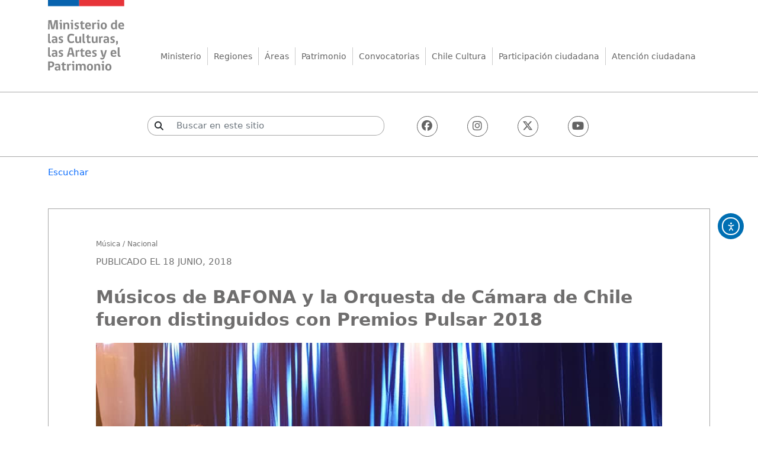

--- FILE ---
content_type: text/html; charset=UTF-8
request_url: https://www.cultura.gob.cl/bafona/musicos-de-bafona-y-la-orquesta-de-camara-de-chile-fueron-distinguidos-con-premios-pulsar-2018/
body_size: 12958
content:



<!DOCTYPE html>
<html lang="es-CL">
<head>
<meta charset="UTF-8">
<meta name="viewport" content="width=device-width, initial-scale=1, shrink-to-fit=no">
<meta name="description" content="Sitio web del Ministerio de las Culturas, las Artes y el Patrimonio &#8211; Gobierno de Chile">
<meta name="keywords" content="ministerio, chile, cultura, consejo, artes, patrimonio, cultural, identidad, gestion, educacion, reconstruccion, donaciones, gobierno, participación, ciudadania, acceso" />
<title>Músicos de BAFONA y la Orquesta de Cámara de Chile fueron distinguidos con Premios Pulsar 2018 | Ministerio de las Culturas, las Artes y el Patrimonio</title>
<link rel="shortcut icon" type="image/x-icon" href="https://www.cultura.gob.cl/wp-content/themes/cnca-portal-2021-v2/favicon.ico">
<meta name='robots' content='max-image-preview:large' />
<meta name="description" content="Ximena Rodríguez, cantante del Ballet Folklórico Nacional &#8211; BAFONA, y los violistas Sashio Carriel, Carriel, Sergio Fresco y Fabián Esparza de la Orquesta de Cámara de Chile, fueron ganadores en las categorías a las que fueron nominados por sus proyectos paralelos como “Mejor artista jazz y fusión” y “Mejor artista de música de raíz”, respectivamente. [&hellip;]" />
<meta property="og:title" content="Músicos de BAFONA y la Orquesta de Cámara de Chile fueron distinguidos con Premios Pulsar 2018" />
<meta property="og:type" content="article" />
<meta property="og:image" content="https://www.cultura.gob.cl/wp-content/uploads/2018/06/occh-pulsar2018.jpeg" />
<meta property="og:url" content="https://www.cultura.gob.cl/bafona/musicos-de-bafona-y-la-orquesta-de-camara-de-chile-fueron-distinguidos-con-premios-pulsar-2018/" />
<meta property="og:description" content="Ximena Rodríguez, cantante del Ballet Folklórico Nacional &#8211; BAFONA, y los violistas Sashio Carriel, Carriel, Sergio Fresco y Fabián Esparza de la Orquesta de Cámara de Chile, fueron ganadores en las categorías a las que fueron nominados por sus proyectos paralelos como “Mejor artista jazz y fusión” y “Mejor artista de música de raíz”, respectivamente. [&hellip;]" />
<meta name="twitter:card" content="summary" />
<meta name="twitter:title" content="Músicos de BAFONA y la Orquesta de Cámara de Chile fueron distinguidos con Premios Pulsar 2018" />
<meta name="twitter:description" content="Ximena Rodríguez, cantante del Ballet Folklórico Nacional &#8211; BAFONA, y los violistas Sashio Carriel, Carriel, Sergio Fresco y Fabián Esparza de la Orquesta de Cámara de Chile, fueron ganadores en las categorías a las que fueron nominados por sus proyectos paralelos como “Mejor artista jazz y fusión” y “Mejor artista de música de raíz”, respectivamente. [&hellip;]" />
<meta name="twitter:image" content="https://www.cultura.gob.cl/wp-content/uploads/2018/06/occh-pulsar2018.jpeg" />
<meta name="twitter:url" content="https://www.cultura.gob.cl/bafona/musicos-de-bafona-y-la-orquesta-de-camara-de-chile-fueron-distinguidos-con-premios-pulsar-2018/" />
<style id='wp-img-auto-sizes-contain-inline-css' type='text/css'>
img:is([sizes=auto i],[sizes^="auto," i]){contain-intrinsic-size:3000px 1500px}
/*# sourceURL=wp-img-auto-sizes-contain-inline-css */
</style>
<style id='wp-block-library-inline-css' type='text/css'>
:root{--wp-block-synced-color:#7a00df;--wp-block-synced-color--rgb:122,0,223;--wp-bound-block-color:var(--wp-block-synced-color);--wp-editor-canvas-background:#ddd;--wp-admin-theme-color:#007cba;--wp-admin-theme-color--rgb:0,124,186;--wp-admin-theme-color-darker-10:#006ba1;--wp-admin-theme-color-darker-10--rgb:0,107,160.5;--wp-admin-theme-color-darker-20:#005a87;--wp-admin-theme-color-darker-20--rgb:0,90,135;--wp-admin-border-width-focus:2px}@media (min-resolution:192dpi){:root{--wp-admin-border-width-focus:1.5px}}.wp-element-button{cursor:pointer}:root .has-very-light-gray-background-color{background-color:#eee}:root .has-very-dark-gray-background-color{background-color:#313131}:root .has-very-light-gray-color{color:#eee}:root .has-very-dark-gray-color{color:#313131}:root .has-vivid-green-cyan-to-vivid-cyan-blue-gradient-background{background:linear-gradient(135deg,#00d084,#0693e3)}:root .has-purple-crush-gradient-background{background:linear-gradient(135deg,#34e2e4,#4721fb 50%,#ab1dfe)}:root .has-hazy-dawn-gradient-background{background:linear-gradient(135deg,#faaca8,#dad0ec)}:root .has-subdued-olive-gradient-background{background:linear-gradient(135deg,#fafae1,#67a671)}:root .has-atomic-cream-gradient-background{background:linear-gradient(135deg,#fdd79a,#004a59)}:root .has-nightshade-gradient-background{background:linear-gradient(135deg,#330968,#31cdcf)}:root .has-midnight-gradient-background{background:linear-gradient(135deg,#020381,#2874fc)}:root{--wp--preset--font-size--normal:16px;--wp--preset--font-size--huge:42px}.has-regular-font-size{font-size:1em}.has-larger-font-size{font-size:2.625em}.has-normal-font-size{font-size:var(--wp--preset--font-size--normal)}.has-huge-font-size{font-size:var(--wp--preset--font-size--huge)}.has-text-align-center{text-align:center}.has-text-align-left{text-align:left}.has-text-align-right{text-align:right}.has-fit-text{white-space:nowrap!important}#end-resizable-editor-section{display:none}.aligncenter{clear:both}.items-justified-left{justify-content:flex-start}.items-justified-center{justify-content:center}.items-justified-right{justify-content:flex-end}.items-justified-space-between{justify-content:space-between}.screen-reader-text{border:0;clip-path:inset(50%);height:1px;margin:-1px;overflow:hidden;padding:0;position:absolute;width:1px;word-wrap:normal!important}.screen-reader-text:focus{background-color:#ddd;clip-path:none;color:#444;display:block;font-size:1em;height:auto;left:5px;line-height:normal;padding:15px 23px 14px;text-decoration:none;top:5px;width:auto;z-index:100000}html :where(.has-border-color){border-style:solid}html :where([style*=border-top-color]){border-top-style:solid}html :where([style*=border-right-color]){border-right-style:solid}html :where([style*=border-bottom-color]){border-bottom-style:solid}html :where([style*=border-left-color]){border-left-style:solid}html :where([style*=border-width]){border-style:solid}html :where([style*=border-top-width]){border-top-style:solid}html :where([style*=border-right-width]){border-right-style:solid}html :where([style*=border-bottom-width]){border-bottom-style:solid}html :where([style*=border-left-width]){border-left-style:solid}html :where(img[class*=wp-image-]){height:auto;max-width:100%}:where(figure){margin:0 0 1em}html :where(.is-position-sticky){--wp-admin--admin-bar--position-offset:var(--wp-admin--admin-bar--height,0px)}@media screen and (max-width:600px){html :where(.is-position-sticky){--wp-admin--admin-bar--position-offset:0px}}

/*# sourceURL=wp-block-library-inline-css */
</style><style id='global-styles-inline-css' type='text/css'>
:root{--wp--preset--aspect-ratio--square: 1;--wp--preset--aspect-ratio--4-3: 4/3;--wp--preset--aspect-ratio--3-4: 3/4;--wp--preset--aspect-ratio--3-2: 3/2;--wp--preset--aspect-ratio--2-3: 2/3;--wp--preset--aspect-ratio--16-9: 16/9;--wp--preset--aspect-ratio--9-16: 9/16;--wp--preset--color--black: #000000;--wp--preset--color--cyan-bluish-gray: #abb8c3;--wp--preset--color--white: #ffffff;--wp--preset--color--pale-pink: #f78da7;--wp--preset--color--vivid-red: #cf2e2e;--wp--preset--color--luminous-vivid-orange: #ff6900;--wp--preset--color--luminous-vivid-amber: #fcb900;--wp--preset--color--light-green-cyan: #7bdcb5;--wp--preset--color--vivid-green-cyan: #00d084;--wp--preset--color--pale-cyan-blue: #8ed1fc;--wp--preset--color--vivid-cyan-blue: #0693e3;--wp--preset--color--vivid-purple: #9b51e0;--wp--preset--gradient--vivid-cyan-blue-to-vivid-purple: linear-gradient(135deg,rgb(6,147,227) 0%,rgb(155,81,224) 100%);--wp--preset--gradient--light-green-cyan-to-vivid-green-cyan: linear-gradient(135deg,rgb(122,220,180) 0%,rgb(0,208,130) 100%);--wp--preset--gradient--luminous-vivid-amber-to-luminous-vivid-orange: linear-gradient(135deg,rgb(252,185,0) 0%,rgb(255,105,0) 100%);--wp--preset--gradient--luminous-vivid-orange-to-vivid-red: linear-gradient(135deg,rgb(255,105,0) 0%,rgb(207,46,46) 100%);--wp--preset--gradient--very-light-gray-to-cyan-bluish-gray: linear-gradient(135deg,rgb(238,238,238) 0%,rgb(169,184,195) 100%);--wp--preset--gradient--cool-to-warm-spectrum: linear-gradient(135deg,rgb(74,234,220) 0%,rgb(151,120,209) 20%,rgb(207,42,186) 40%,rgb(238,44,130) 60%,rgb(251,105,98) 80%,rgb(254,248,76) 100%);--wp--preset--gradient--blush-light-purple: linear-gradient(135deg,rgb(255,206,236) 0%,rgb(152,150,240) 100%);--wp--preset--gradient--blush-bordeaux: linear-gradient(135deg,rgb(254,205,165) 0%,rgb(254,45,45) 50%,rgb(107,0,62) 100%);--wp--preset--gradient--luminous-dusk: linear-gradient(135deg,rgb(255,203,112) 0%,rgb(199,81,192) 50%,rgb(65,88,208) 100%);--wp--preset--gradient--pale-ocean: linear-gradient(135deg,rgb(255,245,203) 0%,rgb(182,227,212) 50%,rgb(51,167,181) 100%);--wp--preset--gradient--electric-grass: linear-gradient(135deg,rgb(202,248,128) 0%,rgb(113,206,126) 100%);--wp--preset--gradient--midnight: linear-gradient(135deg,rgb(2,3,129) 0%,rgb(40,116,252) 100%);--wp--preset--font-size--small: 13px;--wp--preset--font-size--medium: 20px;--wp--preset--font-size--large: 36px;--wp--preset--font-size--x-large: 42px;--wp--preset--spacing--20: 0.44rem;--wp--preset--spacing--30: 0.67rem;--wp--preset--spacing--40: 1rem;--wp--preset--spacing--50: 1.5rem;--wp--preset--spacing--60: 2.25rem;--wp--preset--spacing--70: 3.38rem;--wp--preset--spacing--80: 5.06rem;--wp--preset--shadow--natural: 6px 6px 9px rgba(0, 0, 0, 0.2);--wp--preset--shadow--deep: 12px 12px 50px rgba(0, 0, 0, 0.4);--wp--preset--shadow--sharp: 6px 6px 0px rgba(0, 0, 0, 0.2);--wp--preset--shadow--outlined: 6px 6px 0px -3px rgb(255, 255, 255), 6px 6px rgb(0, 0, 0);--wp--preset--shadow--crisp: 6px 6px 0px rgb(0, 0, 0);}:where(.is-layout-flex){gap: 0.5em;}:where(.is-layout-grid){gap: 0.5em;}body .is-layout-flex{display: flex;}.is-layout-flex{flex-wrap: wrap;align-items: center;}.is-layout-flex > :is(*, div){margin: 0;}body .is-layout-grid{display: grid;}.is-layout-grid > :is(*, div){margin: 0;}:where(.wp-block-columns.is-layout-flex){gap: 2em;}:where(.wp-block-columns.is-layout-grid){gap: 2em;}:where(.wp-block-post-template.is-layout-flex){gap: 1.25em;}:where(.wp-block-post-template.is-layout-grid){gap: 1.25em;}.has-black-color{color: var(--wp--preset--color--black) !important;}.has-cyan-bluish-gray-color{color: var(--wp--preset--color--cyan-bluish-gray) !important;}.has-white-color{color: var(--wp--preset--color--white) !important;}.has-pale-pink-color{color: var(--wp--preset--color--pale-pink) !important;}.has-vivid-red-color{color: var(--wp--preset--color--vivid-red) !important;}.has-luminous-vivid-orange-color{color: var(--wp--preset--color--luminous-vivid-orange) !important;}.has-luminous-vivid-amber-color{color: var(--wp--preset--color--luminous-vivid-amber) !important;}.has-light-green-cyan-color{color: var(--wp--preset--color--light-green-cyan) !important;}.has-vivid-green-cyan-color{color: var(--wp--preset--color--vivid-green-cyan) !important;}.has-pale-cyan-blue-color{color: var(--wp--preset--color--pale-cyan-blue) !important;}.has-vivid-cyan-blue-color{color: var(--wp--preset--color--vivid-cyan-blue) !important;}.has-vivid-purple-color{color: var(--wp--preset--color--vivid-purple) !important;}.has-black-background-color{background-color: var(--wp--preset--color--black) !important;}.has-cyan-bluish-gray-background-color{background-color: var(--wp--preset--color--cyan-bluish-gray) !important;}.has-white-background-color{background-color: var(--wp--preset--color--white) !important;}.has-pale-pink-background-color{background-color: var(--wp--preset--color--pale-pink) !important;}.has-vivid-red-background-color{background-color: var(--wp--preset--color--vivid-red) !important;}.has-luminous-vivid-orange-background-color{background-color: var(--wp--preset--color--luminous-vivid-orange) !important;}.has-luminous-vivid-amber-background-color{background-color: var(--wp--preset--color--luminous-vivid-amber) !important;}.has-light-green-cyan-background-color{background-color: var(--wp--preset--color--light-green-cyan) !important;}.has-vivid-green-cyan-background-color{background-color: var(--wp--preset--color--vivid-green-cyan) !important;}.has-pale-cyan-blue-background-color{background-color: var(--wp--preset--color--pale-cyan-blue) !important;}.has-vivid-cyan-blue-background-color{background-color: var(--wp--preset--color--vivid-cyan-blue) !important;}.has-vivid-purple-background-color{background-color: var(--wp--preset--color--vivid-purple) !important;}.has-black-border-color{border-color: var(--wp--preset--color--black) !important;}.has-cyan-bluish-gray-border-color{border-color: var(--wp--preset--color--cyan-bluish-gray) !important;}.has-white-border-color{border-color: var(--wp--preset--color--white) !important;}.has-pale-pink-border-color{border-color: var(--wp--preset--color--pale-pink) !important;}.has-vivid-red-border-color{border-color: var(--wp--preset--color--vivid-red) !important;}.has-luminous-vivid-orange-border-color{border-color: var(--wp--preset--color--luminous-vivid-orange) !important;}.has-luminous-vivid-amber-border-color{border-color: var(--wp--preset--color--luminous-vivid-amber) !important;}.has-light-green-cyan-border-color{border-color: var(--wp--preset--color--light-green-cyan) !important;}.has-vivid-green-cyan-border-color{border-color: var(--wp--preset--color--vivid-green-cyan) !important;}.has-pale-cyan-blue-border-color{border-color: var(--wp--preset--color--pale-cyan-blue) !important;}.has-vivid-cyan-blue-border-color{border-color: var(--wp--preset--color--vivid-cyan-blue) !important;}.has-vivid-purple-border-color{border-color: var(--wp--preset--color--vivid-purple) !important;}.has-vivid-cyan-blue-to-vivid-purple-gradient-background{background: var(--wp--preset--gradient--vivid-cyan-blue-to-vivid-purple) !important;}.has-light-green-cyan-to-vivid-green-cyan-gradient-background{background: var(--wp--preset--gradient--light-green-cyan-to-vivid-green-cyan) !important;}.has-luminous-vivid-amber-to-luminous-vivid-orange-gradient-background{background: var(--wp--preset--gradient--luminous-vivid-amber-to-luminous-vivid-orange) !important;}.has-luminous-vivid-orange-to-vivid-red-gradient-background{background: var(--wp--preset--gradient--luminous-vivid-orange-to-vivid-red) !important;}.has-very-light-gray-to-cyan-bluish-gray-gradient-background{background: var(--wp--preset--gradient--very-light-gray-to-cyan-bluish-gray) !important;}.has-cool-to-warm-spectrum-gradient-background{background: var(--wp--preset--gradient--cool-to-warm-spectrum) !important;}.has-blush-light-purple-gradient-background{background: var(--wp--preset--gradient--blush-light-purple) !important;}.has-blush-bordeaux-gradient-background{background: var(--wp--preset--gradient--blush-bordeaux) !important;}.has-luminous-dusk-gradient-background{background: var(--wp--preset--gradient--luminous-dusk) !important;}.has-pale-ocean-gradient-background{background: var(--wp--preset--gradient--pale-ocean) !important;}.has-electric-grass-gradient-background{background: var(--wp--preset--gradient--electric-grass) !important;}.has-midnight-gradient-background{background: var(--wp--preset--gradient--midnight) !important;}.has-small-font-size{font-size: var(--wp--preset--font-size--small) !important;}.has-medium-font-size{font-size: var(--wp--preset--font-size--medium) !important;}.has-large-font-size{font-size: var(--wp--preset--font-size--large) !important;}.has-x-large-font-size{font-size: var(--wp--preset--font-size--x-large) !important;}
/*# sourceURL=global-styles-inline-css */
</style>

<style id='classic-theme-styles-inline-css' type='text/css'>
/*! This file is auto-generated */
.wp-block-button__link{color:#fff;background-color:#32373c;border-radius:9999px;box-shadow:none;text-decoration:none;padding:calc(.667em + 2px) calc(1.333em + 2px);font-size:1.125em}.wp-block-file__button{background:#32373c;color:#fff;text-decoration:none}
/*# sourceURL=/wp-includes/css/classic-themes.min.css */
</style>
<link rel='stylesheet' id='ea11y-widget-fonts-css' href='https://www.cultura.gob.cl/wp-content/plugins/pojo-accessibility/assets/build/fonts.css?ver=3.9.1' type='text/css' media='all' />
<link rel='stylesheet' id='ea11y-skip-link-css' href='https://www.cultura.gob.cl/wp-content/plugins/pojo-accessibility/assets/build/skip-link.css?ver=3.9.1' type='text/css' media='all' />
<link rel='stylesheet' id='style-css' href='https://www.cultura.gob.cl/wp-content/themes/cnca-portal-2021-v2/style.css' type='text/css' media='all' />
<link rel='stylesheet' id='jquery-style-css' href='https://www.cultura.gob.cl/wp-content/themes/cnca-portal-2021-v2/css/jquery-ui.css' type='text/css' media='all' />
<link rel='stylesheet' id='bootstrap-css' href='https://www.cultura.gob.cl/wp-content/themes/cnca-portal-2021-v2/css/bootstrap.min.css' type='text/css' media='all' />
<link rel='stylesheet' id='fontawesome-css' href='https://cdnjs.cloudflare.com/ajax/libs/font-awesome/6.5.1/css/all.min.css?ver=6.5.1' type='text/css' media='all' />
<link rel='stylesheet' id='megamenu-icon-css' href='https://www.cultura.gob.cl/wp-content/themes/cnca-portal-2021-v2/megamenu/ionicons.min.css' type='text/css' media='all' />
<link rel='stylesheet' id='megamenu-style-css' href='https://www.cultura.gob.cl/wp-content/themes/cnca-portal-2021-v2/megamenu/style.css' type='text/css' media='all' />
<link rel='stylesheet' id='slick-css' href='https://www.cultura.gob.cl/wp-content/themes/cnca-portal-2021-v2/css/slick.css?ver=1.8.1' type='text/css' media='all' />
<link rel='stylesheet' id='magnific-style-css' href='https://www.cultura.gob.cl/wp-content/themes/cnca-portal-2021-v2/css/magnific-popup.css' type='text/css' media='all' />
<link rel='stylesheet' id='dflip-style-css' href='https://www.cultura.gob.cl/wp-content/plugins/3d-flipbook-dflip-lite/assets/css/dflip.min.css?ver=2.4.20' type='text/css' media='all' />
<script type="text/javascript" src="https://www.cultura.gob.cl/wp-includes/js/jquery/jquery.min.js?ver=3.7.1" id="jquery-core-js"></script>
<script type="text/javascript" src="https://www.cultura.gob.cl/wp-includes/js/jquery/jquery-migrate.min.js?ver=3.4.1" id="jquery-migrate-js"></script>
<script type="text/javascript">
	jQuery(document).ready(function(){
		jQuery('img[usemap]').rwdImageMaps();
	});
</script>
<style type="text/css">
	img[usemap] { max-width: 100%; height: auto; }
</style>
<link rel="stylesheet" type="text/css" href="https://www.cultura.gob.cl/wp-content/themes/cnca-portal-2021-v2/style.css" media="screen" />


<!-- Google tag (gtag.js) --> <script async src="https://www.googletagmanager.com/gtag/js?id=G-GR0B7FH7TL"></script> 
<script> window.dataLayer = window.dataLayer || []; function gtag(){dataLayer.push(arguments);} gtag('js', new Date()); gtag('config', 'G-GR0B7FH7TL'); </script>



 <!--ReadSpeaker-->   


<script 
  src="https://cdn-sa.readspeaker.com/script/9384/webReader/webReader.js?pids=wr&dload=DocReader.AutoAdd" 
  type="text/javascript" 
  id="rs_req_Init">
</script>

<script type="text/javascript">
window.rsDocReaderConf = {
  lang: 'es_us',
  img_alt: 'Abrir este documento utilizando el ReadSpeaker docReader'
};
</script>




</head>
<div id="fb-root"></div>
<script async defer crossorigin="anonymous" src="https://connect.facebook.net/es_LA/sdk.js#xfbml=1&version=v12.0&autoLogAppEvents=1"></script>
<script async src="https://platform.twitter.com/widgets.js" charset="utf-8"></script>



 
<body class="wp-singular post-template-default single single-post postid-131405 single-format-standard wp-theme-cnca-portal-2021-v2 ally-default">
    
    
    

  <!-- Icono de contraste superior -->
  <div class="iconos-top2">
    <ul>
      <li>
        <a href="#" class="switchSheet" aria-label="Cambiar modo día/noche">
          <img src="https://www.cultura.gob.cl/wp-content/themes/cnca-portal-2021-v2/imagenes/oscuro.svg" alt="Modo día/noche">
        </a>
      </li>
    </ul>
  </div>

<div id="rs_read_content">

  <div class="container">
      
      

    <!-- Logo -->
<h1 class="visually-hidden">Ministerio de las Culturas, las Artes y el Patrimonio</h1>
<a id="logo" href="https://www.cultura.gob.cl" aria-label="Ir al inicio">
  <img id="logo-img" src="https://www.cultura.gob.cl/wp-content/themes/cnca-portal-2021-v2/imagenes/logo-mincap.svg" alt="Ministerio de las Culturas, las Artes y el Patrimonio">
</a>


    <!-- Menú principal -->
    <div class="menu">
      <ul id="menu-principal" class="menu"><li id="menu-item-106429" class="menu-item menu-item-type-custom menu-item-object-custom menu-item-has-children menu-item-106429"><a href="#">Ministerio</a>
<ul class="sub-menu">
	<li id="menu-item-108078" class="no-mostrar menu-item menu-item-type-custom menu-item-object-custom menu-item-has-children menu-item-108078"><a href="#">Sobre</a>
	<ul class="sub-menu">
		<li id="menu-item-123259" class="menu-item menu-item-type-custom menu-item-object-custom menu-item-123259"><a target="_blank" href="https://www.cultura.gob.cl/ministerio/">Ministerio de las Culturas, las Artes y el Patrimonio</a></li>
		<li id="menu-item-167824" class="menu-item menu-item-type-post_type menu-item-object-page menu-item-167824"><a href="https://www.cultura.gob.cl/organigrama/">Organigrama</a></li>
		<li id="menu-item-180423" class="menu-item menu-item-type-post_type menu-item-object-page menu-item-180423"><a href="https://www.cultura.gob.cl/ministra-carolina-arredondo-marzan/">Ministra Carolina Arredondo Marzán</a></li>
		<li id="menu-item-127536" class="menu-item menu-item-type-post_type menu-item-object-page menu-item-127536"><a href="https://www.cultura.gob.cl/subsecretarias/">Subsecretarías y Servicio</a></li>
		<li id="menu-item-116179" class="menu-item menu-item-type-custom menu-item-object-custom menu-item-116179"><a target="_blank" href="https://www.cultura.gob.cl/estrategias/">Políticas y estrategias</a></li>
	</ul>
</li>
	<li id="menu-item-108077" class="no-mostrar menu-item menu-item-type-custom menu-item-object-custom menu-item-has-children menu-item-108077"><a href="#">Programas</a>
	<ul class="sub-menu">
		<li id="menu-item-145557" class="menu-item menu-item-type-post_type menu-item-object-page menu-item-145557"><a href="https://www.cultura.gob.cl/consejo-nacional/">Consejo Nacional de las Culturas, las Artes y el Patrimonio</a></li>
		<li id="menu-item-130616" class="menu-item menu-item-type-custom menu-item-object-custom menu-item-130616"><a target="_blank" href="https://www.cultura.gob.cl/cuentapublica/">Cuenta Pública</a></li>
		<li id="menu-item-131880" class="menu-item menu-item-type-custom menu-item-object-custom menu-item-131880"><a target="_blank" href="https://www.patrimoniocultural.gob.cl/">Servicio Nacional del Patrimonio Cultural</a></li>
		<li id="menu-item-134929" class="menu-item menu-item-type-custom menu-item-object-custom menu-item-134929"><a target="_blank" href="http://www.monumentos.cl/">Monumentos Nacionales</a></li>
	</ul>
</li>
	<li id="menu-item-108076" class="no-mostrar menu-item menu-item-type-custom menu-item-object-custom menu-item-has-children menu-item-108076"><a href="#">autoridades</a>
	<ul class="sub-menu">
		<li id="menu-item-106522" class="menu-item menu-item-type-custom menu-item-object-custom menu-item-106522"><a target="_blank" href="http://www.fondosdecultura.gob.cl/">Fondos Cultura</a></li>
		<li id="menu-item-138604" class="menu-item menu-item-type-custom menu-item-object-custom menu-item-138604"><a target="_blank" href="http://repositorio.cultura.gob.cl/">Repositorio digital</a></li>
		<li id="menu-item-171369" class="menu-item menu-item-type-custom menu-item-object-custom menu-item-171369"><a href="https://www.cultura.gob.cl/redcultura/">Programa Red Cultura</a></li>
		<li id="menu-item-197708" class="menu-item menu-item-type-custom menu-item-object-custom menu-item-197708"><a target="_blank" href="https://programadetrabajocultural.gob.cl/">Programa de Trabajo Cultural</a></li>
	</ul>
</li>
	<li id="menu-item-108458" class="no-mostrar menu-item menu-item-type-custom menu-item-object-custom menu-item-has-children menu-item-108458"><a href="#">estudios</a>
	<ul class="sub-menu">
		<li id="menu-item-170075" class="menu-item menu-item-type-custom menu-item-object-custom menu-item-170075"><a target="_blank" href="https://publicosyterritorios.cultura.gob.cl/">Unidad de Públicos y Territorios</a></li>
		<li id="menu-item-155501" class="menu-item menu-item-type-custom menu-item-object-custom menu-item-155501"><a href="https://www.cultura.gob.cl/derechodeautor/">Unidad de Derechos de Autor</a></li>
		<li id="menu-item-110997" class="menu-item menu-item-type-custom menu-item-object-custom menu-item-110997"><a target="_blank" href="http://donacionesculturales.gob.cl/">Donaciones culturales</a></li>
		<li id="menu-item-171592" class="menu-item menu-item-type-custom menu-item-object-custom menu-item-171592"><a href="https://puntos.cultura.gob.cl/">Puntos de Cultura Comunitaria</a></li>
		<li id="menu-item-177862" class="menu-item menu-item-type-custom menu-item-object-custom menu-item-177862"><a target="_blank" href="https://www.cultura.gob.cl/paocc/">Programa de Apoyo a Organizaciones Culturales Colaboradoras (PAOCC)</a></li>
	</ul>
</li>
</ul>
</li>
<li id="menu-item-106387" class="menu-item menu-item-type-custom menu-item-object-custom menu-item-has-children menu-item-106387"><a href="#">Regiones</a>
<ul class="sub-menu">
	<li id="menu-item-106790" class="no-mostrar menu-item menu-item-type-custom menu-item-object-custom menu-item-has-children menu-item-106790"><a href="#">Norte</a>
	<ul class="sub-menu">
		<li id="menu-item-106388" class="menu-item menu-item-type-post_type menu-item-object-page menu-item-106388"><a href="https://www.cultura.gob.cl/arica-y-parinacota/">Arica y Parinacota</a></li>
		<li id="menu-item-106389" class="menu-item menu-item-type-post_type menu-item-object-page menu-item-106389"><a href="https://www.cultura.gob.cl/tarapaca/">Tarapacá</a></li>
		<li id="menu-item-106390" class="menu-item menu-item-type-post_type menu-item-object-page menu-item-106390"><a href="https://www.cultura.gob.cl/antofagasta/">Antofagasta</a></li>
		<li id="menu-item-106391" class="menu-item menu-item-type-post_type menu-item-object-page menu-item-106391"><a href="https://www.cultura.gob.cl/atacama/">Atacama</a></li>
	</ul>
</li>
	<li id="menu-item-106791" class="no-mostrar menu-item menu-item-type-custom menu-item-object-custom menu-item-has-children menu-item-106791"><a href="#">Centro</a>
	<ul class="sub-menu">
		<li id="menu-item-106392" class="menu-item menu-item-type-post_type menu-item-object-page menu-item-106392"><a href="https://www.cultura.gob.cl/coquimbo/">Coquimbo</a></li>
		<li id="menu-item-106394" class="menu-item menu-item-type-post_type menu-item-object-page menu-item-106394"><a href="https://www.cultura.gob.cl/valparaiso/">Valparaíso</a></li>
		<li id="menu-item-106395" class="menu-item menu-item-type-post_type menu-item-object-page menu-item-106395"><a href="https://www.cultura.gob.cl/metropolitana/">Región Metropolitana de Santiago</a></li>
		<li id="menu-item-106397" class="menu-item menu-item-type-post_type menu-item-object-page menu-item-106397"><a href="https://www.cultura.gob.cl/ohiggins/">O’Higgins</a></li>
	</ul>
</li>
	<li id="menu-item-106792" class="no-mostrar menu-item menu-item-type-custom menu-item-object-custom menu-item-has-children menu-item-106792"><a href="#">Sur</a>
	<ul class="sub-menu">
		<li id="menu-item-106398" class="menu-item menu-item-type-post_type menu-item-object-page menu-item-106398"><a href="https://www.cultura.gob.cl/maule/">Maule</a></li>
		<li id="menu-item-134462" class="menu-item menu-item-type-post_type menu-item-object-page menu-item-134462"><a href="https://www.cultura.gob.cl/nuble/">Ñuble</a></li>
		<li id="menu-item-106399" class="menu-item menu-item-type-post_type menu-item-object-page menu-item-106399"><a href="https://www.cultura.gob.cl/biobio/">Biobío</a></li>
		<li id="menu-item-106401" class="menu-item menu-item-type-post_type menu-item-object-page menu-item-106401"><a href="https://www.cultura.gob.cl/araucania/">La Araucanía</a></li>
	</ul>
</li>
	<li id="menu-item-106793" class="no-mostrar menu-item menu-item-type-custom menu-item-object-custom menu-item-has-children menu-item-106793"><a href="#">Austral</a>
	<ul class="sub-menu">
		<li id="menu-item-106402" class="menu-item menu-item-type-post_type menu-item-object-page menu-item-106402"><a href="https://www.cultura.gob.cl/los-rios/">Los Ríos</a></li>
		<li id="menu-item-106403" class="menu-item menu-item-type-post_type menu-item-object-page menu-item-106403"><a href="https://www.cultura.gob.cl/los-lagos/">Los Lagos</a></li>
		<li id="menu-item-106404" class="menu-item menu-item-type-post_type menu-item-object-page menu-item-106404"><a href="https://www.cultura.gob.cl/aysen/">Aysén</a></li>
		<li id="menu-item-106406" class="menu-item menu-item-type-post_type menu-item-object-page menu-item-106406"><a href="https://www.cultura.gob.cl/magallanes/">Magallanes</a></li>
	</ul>
</li>
</ul>
</li>
<li id="menu-item-106524" class="menu-item menu-item-type-custom menu-item-object-custom menu-item-has-children menu-item-106524"><a href="#">Áreas</a>
<ul class="sub-menu">
	<li id="menu-item-106794" class="no-mostrar menu-item menu-item-type-custom menu-item-object-custom menu-item-has-children menu-item-106794"><a href="#">Artes</a>
	<ul class="sub-menu">
		<li id="menu-item-106408" class="menu-item menu-item-type-post_type menu-item-object-page menu-item-106408"><a href="https://www.cultura.gob.cl/audiovisual/">Audiovisual</a></li>
		<li id="menu-item-106409" class="menu-item menu-item-type-post_type menu-item-object-page menu-item-106409"><a href="https://www.cultura.gob.cl/musica/">Música</a></li>
		<li id="menu-item-106410" class="menu-item menu-item-type-post_type menu-item-object-page menu-item-106410"><a href="https://www.cultura.gob.cl/libro-y-lectura/">Libro y lectura</a></li>
		<li id="menu-item-106413" class="menu-item menu-item-type-post_type menu-item-object-page menu-item-106413"><a href="https://www.cultura.gob.cl/artesania/">Artesanía</a></li>
	</ul>
</li>
	<li id="menu-item-106795" class="no-mostrar menu-item menu-item-type-custom menu-item-object-custom menu-item-has-children menu-item-106795"><a href="#">Areas</a>
	<ul class="sub-menu">
		<li id="menu-item-165844" class="menu-item menu-item-type-custom menu-item-object-custom menu-item-165844"><a href="https://www.cultura.gob.cl/artesdelavisualidad/">Artes de la visualidad</a></li>
		<li id="menu-item-106411" class="menu-item menu-item-type-post_type menu-item-object-page menu-item-106411"><a href="https://www.cultura.gob.cl/diseno/">Diseño</a></li>
		<li id="menu-item-106427" class="menu-item menu-item-type-post_type menu-item-object-page menu-item-106427"><a href="https://www.cultura.gob.cl/economia-creativa/">Economía creativa</a></li>
		<li id="menu-item-106424" class="menu-item menu-item-type-post_type menu-item-object-page menu-item-106424"><a href="https://www.cultura.gob.cl/educacion-artistica/">Educación artística</a></li>
	</ul>
</li>
	<li id="menu-item-106796" class="no-mostrar menu-item menu-item-type-custom menu-item-object-custom menu-item-has-children menu-item-106796"><a href="#">Areas</a>
	<ul class="sub-menu">
		<li id="menu-item-152382" class="no-mostrar menu-item menu-item-type-post_type menu-item-object-page menu-item-152382"><a href="https://www.cultura.gob.cl/artesescenicas/">Artes escénicas</a></li>
		<li id="menu-item-106422" class="menu-item menu-item-type-post_type menu-item-object-page menu-item-106422"><a href="https://www.cultura.gob.cl/patrimonio/">Patrimonio</a></li>
		<li id="menu-item-106412" class="menu-item menu-item-type-post_type menu-item-object-page menu-item-106412"><a href="https://www.cultura.gob.cl/arquitectura/">Arquitectura</a></li>
		<li id="menu-item-106428" class="menu-item menu-item-type-post_type menu-item-object-page menu-item-106428"><a href="https://www.cultura.gob.cl/internacional/">Internacional</a></li>
	</ul>
</li>
	<li id="menu-item-106797" class="no-mostrar menu-item menu-item-type-custom menu-item-object-custom menu-item-has-children menu-item-106797"><a href="#">Areas</a>
	<ul class="sub-menu">
		<li id="menu-item-145841" class="menu-item menu-item-type-custom menu-item-object-custom menu-item-145841"><a target="_blank" href="https://publicosyterritorios.cultura.gob.cl/">Públicos y territorios</a></li>
		<li id="menu-item-106425" class="menu-item menu-item-type-post_type menu-item-object-page menu-item-106425"><a href="https://www.cultura.gob.cl/memoria/">Cultura, Memoria y DDHH</a></li>
		<li id="menu-item-106423" class="menu-item menu-item-type-post_type menu-item-object-page menu-item-106423"><a href="https://www.cultura.gob.cl/pueblosoriginarios/">Pueblos originarios</a></li>
		<li id="menu-item-106426" class="menu-item menu-item-type-post_type menu-item-object-page menu-item-106426"><a href="https://www.cultura.gob.cl/interculturalidad/">Interculturalidad</a></li>
	</ul>
</li>
</ul>
</li>
<li id="menu-item-134923" class="menu-item menu-item-type-custom menu-item-object-custom menu-item-has-children menu-item-134923"><a href="#">Patrimonio</a>
<ul class="sub-menu">
	<li id="menu-item-134925" class="no-mostrar menu-item menu-item-type-custom menu-item-object-custom menu-item-has-children menu-item-134925"><a href="#">5</a>
	<ul class="sub-menu">
		<li id="menu-item-190584" class="menu-item menu-item-type-custom menu-item-object-custom menu-item-190584"><a target="_blank" href="https://www.chilepatrimonios.gob.cl/">Chile Patrimonios</a></li>
		<li id="menu-item-134922" class="menu-item menu-item-type-custom menu-item-object-custom menu-item-134922"><a target="_blank" href="https://www.bibliotecanacional.gob.cl/">Biblioteca Nacional</a></li>
		<li id="menu-item-134931" class="menu-item menu-item-type-custom menu-item-object-custom menu-item-134931"><a target="_blank" href="http://www.archivonacional.cl/">Archivo Nacional</a></li>
		<li id="menu-item-134924" class="menu-item menu-item-type-custom menu-item-object-custom menu-item-134924"><a target="_blank" href="http://www.bpdigital.cl/opac/?locale=es">Biblioteca Pública Digital</a></li>
	</ul>
</li>
	<li id="menu-item-134926" class="no-mostrar menu-item menu-item-type-custom menu-item-object-custom menu-item-has-children menu-item-134926"><a href="#">6</a>
	<ul class="sub-menu">
		<li id="menu-item-134927" class="menu-item menu-item-type-custom menu-item-object-custom menu-item-134927"><a target="_blank" href="https://www.patrimoniocultural.gob.cl/bibliotecas-publicas-0">Bibliotecas Públicas</a></li>
		<li id="menu-item-134934" class="menu-item menu-item-type-custom menu-item-object-custom menu-item-134934"><a target="_blank" href="https://www.patrimoniocultural.gob.cl/servicios/conoce-nuestros-museos-nacionales">Museos Nacionales</a></li>
		<li id="menu-item-134932" class="menu-item menu-item-type-custom menu-item-object-custom menu-item-134932"><a target="_blank" href="https://www.patrimoniocultural.gob.cl/museos-regionales-y-especializados">Museos regionales y especializados</a></li>
	</ul>
</li>
	<li id="menu-item-134933" class="no-mostrar menu-item menu-item-type-custom menu-item-object-custom menu-item-has-children menu-item-134933"><a href="#">7</a>
	<ul class="sub-menu">
		<li id="menu-item-152219" class="menu-item menu-item-type-custom menu-item-object-custom menu-item-152219"><a target="_blank" href="https://www.cultura.gob.cl/ide.patrimonio/">IDE Patrimonio</a></li>
		<li id="menu-item-183902" class="menu-item menu-item-type-custom menu-item-object-custom menu-item-183902"><a target="_blank" href="https://planpatrimonio.cultura.gob.cl/">Plan Nacional de Patrimonio Cultural</a></li>
		<li id="menu-item-183903" class="menu-item menu-item-type-custom menu-item-object-custom menu-item-183903"><a target="_blank" href="https://pip.cultura.gob.cl/">Plan de Infraestructura Patrimonial</a></li>
	</ul>
</li>
	<li id="menu-item-134935" class="no-mostrar menu-item menu-item-type-custom menu-item-object-custom menu-item-has-children menu-item-134935"><a href="#">8</a>
	<ul class="sub-menu">
		<li id="menu-item-139778" class="menu-item menu-item-type-custom menu-item-object-custom menu-item-139778"><a target="_blank" href="http://patrimonioinmaterial.patrimoniocultural.gob.cl/">Subdirección Patrimonio Inmaterial</a></li>
		<li id="menu-item-162056" class="menu-item menu-item-type-custom menu-item-object-custom menu-item-162056"><a target="_blank" href="https://www.pueblosoriginarios.gob.cl/">Subdirección de Pueblos Originarios</a></li>
		<li id="menu-item-134937" class="menu-item menu-item-type-custom menu-item-object-custom menu-item-134937"><a target="_blank" href="http://www.memoriachilena.cl/">Memoria Chilena</a></li>
		<li id="menu-item-134928" class="menu-item menu-item-type-custom menu-item-object-custom menu-item-134928"><a target="_blank" href="https://www.patrimoniocultural.gob.cl/Departamento-de-derechos-intelectuales">Propiedad Intelectual</a></li>
	</ul>
</li>
</ul>
</li>
<li id="menu-item-161670" class="menu-item menu-item-type-custom menu-item-object-custom menu-item-161670"><a target="_blank" href="https://www.fondosdecultura.cl/">Convocatorias</a></li>
<li id="menu-item-143745" class="volver menu-item menu-item-type-custom menu-item-object-custom menu-item-143745"><a target="_blank" href="http://chilecultura.gob.cl/">Chile Cultura</a></li>
<li id="menu-item-188026" class="menu-item menu-item-type-custom menu-item-object-custom menu-item-188026"><a href="https://www.cultura.gob.cl/participacion-ciudadana/">Participación ciudadana</a></li>
<li id="menu-item-106506" class="menu-item menu-item-type-post_type menu-item-object-page menu-item-106506"><a href="https://www.cultura.gob.cl/atencion-ciudadana/">Atención ciudadana</a></li>
</ul>    </div>

  
    <!-- Iconos de acción (contraste + tamaño de fuente) 
    <div class="iconos-top">
      <ul>
        <li>
          <a href="#" class="switchSheet" aria-label="Cambiar modo día/noche">
            <img src="https://www.cultura.gob.cl/wp-content/themes/cnca-portal-2021-v2/imagenes/oscuro.svg" alt="Modo día/noche">
          </a>
        </li>
        <li>
          <a href="#" id="fontSizeMinus" aria-label="Reducir tamaño de fuente">
            <img src="https://www.cultura.gob.cl/wp-content/themes/cnca-portal-2021-v2/imagenes/textomenos.svg" alt="Reducir fuente">
          </a>
        </li>
        <li>
          <a href="#" id="fontSizePlus" aria-label="Aumentar tamaño de fuente">
            <img src="https://www.cultura.gob.cl/wp-content/themes/cnca-portal-2021-v2/imagenes/textomas.svg" alt="Ampliar fuente">
          </a>
        </li>
      </ul>
    </div>
    -->
    

    

  </div>

  <div class="clear"></div>

  <!-- Contenedor búsqueda -->
  <div class="container-fluyd" id="buscar-cont">
    <div class="container">
      <div id="buscar">
        <form action="https://www.cultura.gob.cl" method="GET">
          <div class="input-group mb-3">
            <div class="input-group-prepend">
              <span class="input-group-text buscar-icon" id="basic-addon1"><i class="fas fa-search"></i></span>
            </div>
            <input type="text" class="form-control buscar-input" placeholder="Buscar en este sitio" aria-label="Buscar en el sitio" name="s" required>
          </div>
        </form>
      </div>

      <!-- Redes sociales escritorio -->
      <div class="social-top" id="social-desk" aria-label="Redes sociales del Ministerio">
        <ul>
          <li>
            <a href="https://www.facebook.com/culturas.cl" target="_blank" rel="noopener noreferrer" aria-label="Facebook Ministerio de las Culturas">
              <i class="fab fa-facebook"></i>
            </a>
          </li>
          <li>
            <a href="https://www.instagram.com/culturas_cl/" target="_blank" rel="noopener noreferrer" aria-label="Instagram Ministerio de las Culturas">
              <i class="fab fa-instagram"></i>
            </a>
          </li>
          <li>
            <a href="https://twitter.com/culturas_cl" target="_blank" rel="noopener noreferrer" aria-label="Cuenta X (Twitter) Ministerio de las Culturas">
              <i class="fa-brands fa-x-twitter"></i>
            </a>
          </li>
          <li>
            <a href="https://www.youtube.com/MinisteriodelasCulturas" target="_blank" rel="noopener noreferrer" aria-label="Canal YouTube Ministerio de las Culturas">
              <i class="fab fa-youtube"></i>
            </a>
          </li>
        </ul>
      </div>

      <div class="clear"></div>

    </div>
  </div>
  
 </div>

  <!-- Redes sociales móvil -->
  <div class="social-top" id="social-mov" aria-label="Redes sociales del Ministerio (versión móvil)">
    <ul>
      <li>
        <a href="https://www.facebook.com/culturas.cl" target="_blank" rel="noopener noreferrer" aria-label="Facebook Ministerio de las Culturas">
          <i class="fab fa-facebook"></i>
        </a>
      </li>
      <li>
        <a href="https://www.instagram.com/culturas_cl/" target="_blank" rel="noopener noreferrer" aria-label="Instagram Ministerio de las Culturas">
          <i class="fab fa-instagram"></i>
        </a>
      </li>
      <li>
        <a href="https://twitter.com/culturas_cl" target="_blank" rel="noopener noreferrer" aria-label="Cuenta X (Twitter) Ministerio de las Culturas">
          <i class="fa-brands fa-x-twitter"></i>
        </a>
      </li>
      <li>
        <a href="https://www.youtube.com/MinisteriodelasCulturas" target="_blank" rel="noopener noreferrer" aria-label="Canal YouTube Ministerio de las Culturas">
          <i class="fab fa-youtube"></i>
        </a>
      </li>
    </ul>
  </div>



    <div class="container">
    <div class="row">
      <div class="col-12">
        <div id="readspeaker_single" class="rs_skip rsbtn rs_preserve float-right mt-3">
          <a 
    class="rsbtn_play" 
    accesskey="L" 
    title="Escuchar esta página con ReadSpeaker"
    href="https://app-eu.readspeaker.com/cgi-bin/rsent?customerid=9384&lang=es_us&readid=rs_read_content&url="
  >
    <span class="rsbtn_left rsimg rspart">
      <span class="rsbtn_text"><span>Escuchar</span></span>
    </span>
    <span class="rsbtn_right rsimg rsplay rspart"></span>
  </a>
        </div>
      </div>
    </div>
  </div>






</body>




  <div class="container main" id="rs_read_content">

    <div class="cont-text">

  	<span id="bread-not"><a href="https://www.cultura.gob.cl/artes/musica">Música</a> / <a href="https://www.cultura.gob.cl/regiones/nacional">Nacional</a></span>
    <span id="fecha-not">PUBLICADO EL 18 JUNIO, 2018</span>

        <span class="t1">Músicos de BAFONA y la Orquesta de Cámara de Chile fueron distinguidos con Premios Pulsar 2018</span>
    
    
    <img width="1008" height="756" src="https://www.cultura.gob.cl/wp-content/uploads/2018/06/occh-pulsar2018.jpeg" class="img-principal wp-post-image" alt="" decoding="async" fetchpriority="high" />
    <p><small></small></p>

    
    <div class="content-container">  
      <ul>
<li><strong>Ximena Rodríguez, cantante del Ballet Folklórico Nacional &#8211; BAFONA, y los violistas Sashio Carriel, Carriel, Sergio Fresco y Fabián Esparza de la Orquesta de Cámara de Chile, fueron ganadores en las categorías a las que fueron nominados por sus proyectos paralelos como “Mejor artista jazz y fusión” y “Mejor artista de música de raíz”, respectivamente.</strong></li>
</ul>
<p><span id="more-131405"></span></p>
<p>“Estoy feliz, es el premio a un proyecto hermoso que no solo me ha permitido desarrollarme como artista, sino que también a conocer el mundo interior de los procesos creativos de Daniel Román, mi hijo” confiesa Ximena Rodríguez, cantante solista de BAFONA, de amplia trayectoria, y quien desde hace un lustro integra Mecha, agrupación conformada por músicos destacados en el folclor, el jazz y la música popular.</p>
<p>Esta fusión de sonidos, acompañada por letras críticas y reflexivas sobre el acontecer político, fue premiada como “Mejor artista jazz” por el disco Atar y Desatar, lanzado el año pasado, por representar lo mejor del año en los géneros jazz y fusión.</p>
<p>Los otros homenajeados en la premiación son los violistas de la OCCH, quienes junto a la cellista Isidora Edwards y otros cuatros cantantes, dan vida a la “Orquesta Punta ‘e Diamante”, proyecto que combina la elegancia del sonido docto que proporcionan los instrumentos de cuerda con la cueca chilenera.</p>
<p>“Estamos muy contentos por el premio, no lo esperábamos. Nuestro grupo es nuevo. Gracias a este reconocimiento la gente podrá conocer el excelente trabajo que hay detrás”, declara Sashio Carriel. El premio en el género “Música de raíz”, que comprende todas las manifestaciones musicales vinculadas al folclor, el canto popular y el canto tradicional, fue por el repertorio de su disco debut “Cuatro Elementos”, que contempla once cuecas tradicionales del cancionero actual chileno.</p>

		<style type="text/css">
			#gallery-1 {
				margin: auto;
			}
			#gallery-1 .gallery-item {
				float: left;
				margin-top: 10px;
				text-align: center;
				width: 50%;
			}
			#gallery-1 img {
				border: 2px solid #cfcfcf;
			}
			#gallery-1 .gallery-caption {
				margin-left: 0;
			}
			/* see gallery_shortcode() in wp-includes/media.php */
		</style>
		<div id='gallery-1' class='gallery galleryid-131405 gallery-columns-2 gallery-size-thumbnail'><dl class='gallery-item'>
			<dt class='gallery-icon portrait'>
				<a href='https://www.cultura.gob.cl/wp-content/uploads/2018/06/xr-pulsar2018.jpeg'><img decoding="async" width="218" height="305" src="https://www.cultura.gob.cl/wp-content/uploads/2018/06/xr-pulsar2018.jpeg" class="attachment-thumbnail size-thumbnail" alt="" /></a>
			</dt></dl><dl class='gallery-item'>
			<dt class='gallery-icon landscape'>
				<a href='https://www.cultura.gob.cl/wp-content/uploads/2018/06/occh-pulsar2018.jpeg'><img decoding="async" width="370" height="278" src="https://www.cultura.gob.cl/wp-content/uploads/2018/06/occh-pulsar2018.jpeg" class="attachment-thumbnail size-thumbnail" alt="" /></a>
			</dt></dl><br style="clear: both" />
		</div>

    </div>
    
    <div class="clear"></div>

    <span class="social">

      <div class="fb-like" data-href="https://www.cultura.gob.cl/bafona/musicos-de-bafona-y-la-orquesta-de-camara-de-chile-fueron-distinguidos-con-premios-pulsar-2018/" data-layout="button_count" data-action="like" data-show-faces="false" data-share="true"></div>
      <a href="https://twitter.com/share" class="twitter-share-button" data-url="https://www.cultura.gob.cl/bafona/musicos-de-bafona-y-la-orquesta-de-camara-de-chile-fueron-distinguidos-con-premios-pulsar-2018/" data-text="Ministerio de las Culturas, las Artes y el Patrimonio - Músicos de BAFONA y la Orquesta de Cámara de Chile fueron distinguidos con Premios Pulsar 2018" target="_blank">Twittear</a>
      <a href="https://wa.me/?text=Ministerio+de+las+Culturas%2C+las+Artes+y+el+Patrimonio+-+M%C3%BAsicos+de+BAFONA+y+la+Orquesta+de+C%C3%A1mara+de+Chile+fueron+distinguidos+con+Premios+Pulsar+2018+https%3A%2F%2Fwww.cultura.gob.cl%2Fbafona%2Fmusicos-de-bafona-y-la-orquesta-de-camara-de-chile-fueron-distinguidos-con-premios-pulsar-2018%2F" class="share-whatsapp" target="_blank">WhatsApp</a>

    </span>

    
    </div>

    <div class="clear"></div>

    <div class="row" id="prev-next">
      <div class="col-6">
        <a href="https://www.cultura.gob.cl/actualidad/representante-de-coyhaique-participo-en-encuentro-de-artistas-migrantes-en-santiago/" rel="prev"><i class="fas fa-angle-left"></i> <strong>Anterior</strong><br>Representante de Coyhaique participó en Encuentro de Artistas Migrantes en Santiago</a>      </div>
      <div class="col-6 text-end">
        <a href="https://www.cultura.gob.cl/convocatorias/convocatoria-para-participar-en-mercado-chec-2018/" rel="next"><strong>Siguiente</strong> <i class="fas fa-angle-right"></i><br>Convocatoria para participar en Mercado CHEC 2018</a>      </div>
    </div>

  </div>

<script type="speculationrules">
{"prefetch":[{"source":"document","where":{"and":[{"href_matches":"/*"},{"not":{"href_matches":["/wp-*.php","/wp-admin/*","/wp-content/uploads/*","/wp-content/*","/wp-content/plugins/*","/wp-content/themes/cnca-portal-2021-v2/*","/*\\?(.+)"]}},{"not":{"selector_matches":"a[rel~=\"nofollow\"]"}},{"not":{"selector_matches":".no-prefetch, .no-prefetch a"}}]},"eagerness":"conservative"}]}
</script>
			<script>
				const registerAllyAction = () => {
					if ( ! window?.elementorAppConfig?.hasPro || ! window?.elementorFrontend?.utils?.urlActions ) {
						return;
					}

					elementorFrontend.utils.urlActions.addAction( 'allyWidget:open', () => {
						if ( window?.ea11yWidget?.widget?.open ) {
							window.ea11yWidget.widget.open();
						}
					} );
				};

				const waitingLimit = 30;
				let retryCounter = 0;

				const waitForElementorPro = () => {
					return new Promise( ( resolve ) => {
						const intervalId = setInterval( () => {
							if ( retryCounter === waitingLimit ) {
								resolve( null );
							}

							retryCounter++;

							if ( window.elementorFrontend && window?.elementorFrontend?.utils?.urlActions ) {
								clearInterval( intervalId );
								resolve( window.elementorFrontend );
							}
								}, 100 ); // Check every 100 milliseconds for availability of elementorFrontend
					});
				};

				waitForElementorPro().then( () => { registerAllyAction(); });
			</script>
			        <script data-cfasync="false">
            window.dFlipLocation = 'https://www.cultura.gob.cl/wp-content/plugins/3d-flipbook-dflip-lite/assets/';
            window.dFlipWPGlobal = {"text":{"toggleSound":"Turn on\/off Sound","toggleThumbnails":"Toggle Thumbnails","toggleOutline":"Toggle Outline\/Bookmark","previousPage":"Previous Page","nextPage":"Next Page","toggleFullscreen":"Toggle Fullscreen","zoomIn":"Zoom In","zoomOut":"Zoom Out","toggleHelp":"Toggle Help","singlePageMode":"Single Page Mode","doublePageMode":"Double Page Mode","downloadPDFFile":"Download PDF File","gotoFirstPage":"Goto First Page","gotoLastPage":"Goto Last Page","share":"Share","mailSubject":"I wanted you to see this FlipBook","mailBody":"Check out this site {{url}}","loading":"DearFlip: Loading "},"viewerType":"flipbook","moreControls":"download,pageMode,startPage,endPage,sound","hideControls":"","scrollWheel":"false","backgroundColor":"#777","backgroundImage":"","height":"auto","paddingLeft":"20","paddingRight":"20","controlsPosition":"bottom","duration":800,"soundEnable":"true","enableDownload":"true","showSearchControl":"false","showPrintControl":"false","enableAnnotation":false,"enableAnalytics":"false","webgl":"true","hard":"none","maxTextureSize":"1600","rangeChunkSize":"524288","zoomRatio":1.5,"stiffness":3,"pageMode":"0","singlePageMode":"0","pageSize":"0","autoPlay":"false","autoPlayDuration":5000,"autoPlayStart":"false","linkTarget":"2","sharePrefix":"flipbook-"};
        </script>
      <script type="text/javascript" src="https://www.cultura.gob.cl/wp-content/plugins/responsive-image-maps/jquery.rwdImageMaps.min.js?ver=1.5" id="jQuery.rwd_image_maps-js"></script>
<script type="text/javascript" id="ea11y-widget-js-extra">
/* <![CDATA[ */
var ea11yWidget = {"iconSettings":{"style":{"icon":"person","size":"medium","color":"#006FB3","cornerRadius":{"radius":32,"unit":"px"}},"position":{"desktop":{"hidden":false,"enableExactPosition":false,"exactPosition":{"horizontal":{"direction":"right","value":10,"unit":"px"},"vertical":{"direction":"bottom","value":10,"unit":"px"}},"position":"center-right"},"mobile":{"hidden":false,"enableExactPosition":false,"exactPosition":{"horizontal":{"direction":"right","value":10,"unit":"px"},"vertical":{"direction":"bottom","value":10,"unit":"px"}},"position":"top-right"}}},"toolsSettings":{"bigger-text":{"enabled":true},"bigger-line-height":{"enabled":true},"text-align":{"enabled":true},"readable-font":{"enabled":true},"grayscale":{"enabled":true},"contrast":{"enabled":true},"page-structure":{"enabled":true},"sitemap":{"enabled":false,"url":"https://www.cultura.gob.cl/wp-sitemap.xml"},"reading-mask":{"enabled":true},"hide-images":{"enabled":true},"pause-animations":{"enabled":true},"highlight-links":{"enabled":true},"focus-outline":{"enabled":true},"screen-reader":{"enabled":false},"remove-elementor-label":{"enabled":false}},"accessibilityStatementURL":"","analytics":{"enabled":false,"url":null}};
//# sourceURL=ea11y-widget-js-extra
/* ]]> */
</script>
<script type="text/javascript" src="https://cdn.elementor.com/a11y/widget.js?api_key=ea11y-de43181d-dc87-43ff-a1e7-422a56d4ac9e&amp;ver=3.9.1" id="ea11y-widget-js"referrerPolicy="origin"></script>
<script type="text/javascript" src="https://www.cultura.gob.cl/wp-content/themes/cnca-portal-2021-v2/js/bootstrap.bundle.min.js" id="bootstrap-js"></script>
<script type="text/javascript" src="https://www.cultura.gob.cl/wp-content/themes/cnca-portal-2021-v2/megamenu/megamenu.js" id="megamenu-js"></script>
<script type="text/javascript" src="https://www.cultura.gob.cl/wp-content/themes/cnca-portal-2021-v2/js/slick.min.js?ver=1.8.1" id="slick-js"></script>
<script type="text/javascript" src="https://www.cultura.gob.cl/wp-content/themes/cnca-portal-2021-v2/js/jquery.magnific-popup.min.js" id="magnific-js"></script>
<script type="text/javascript" src="https://www.cultura.gob.cl/wp-content/themes/cnca-portal-2021-v2/js/jquery.fitvids.js" id="fitvids-js"></script>
<script type="text/javascript" id="cnca-script-js-extra">
/* <![CDATA[ */
var WPURLS = {"theme-url":"https://www.cultura.gob.cl/wp-content/themes/cnca-portal-2021-v2"};
//# sourceURL=cnca-script-js-extra
/* ]]> */
</script>
<script type="text/javascript" src="https://www.cultura.gob.cl/wp-content/themes/cnca-portal-2021-v2/js/custom-script.js" id="cnca-script-js"></script>
<script type="text/javascript" src="https://www.cultura.gob.cl/wp-content/plugins/3d-flipbook-dflip-lite/assets/js/dflip.min.js?ver=2.4.20" id="dflip-script-js"></script>

<footer class="container-fluid footer">
  <div class="container" id="rs_read_content">

    <div id="foot1">
      <a href="https://www.cultura.gob.cl" id="mincap-footer">
        <img src="https://www.cultura.gob.cl/wp-content/themes/cnca-portal-2021-v2/imagenes/mincap-footer.svg" class="card-img-top" alt="Ministerio de las Culturas, las Artes y el Patrimonio">
      </a>

      <p>
        <a href="https://www.cultura.gob.cl">
          <strong>Ministerio de las Culturas, las Artes y el Patrimonio</strong>
        </a><br>
        <a href="https://www.gob.cl" target="_blank" rel="noopener noreferrer">Gobierno de Chile</a><br>
        Dirección Valparaíso: Plaza Sotomayor 233. Teléfono: (32) 2326400<br>
        Dirección Santiago: Paseo Ahumada 48, Pisos 4, 5, 6, 7, 8 y 11.<br>
        Teléfonos: 226189000 – 226189001<br>
        <a href="https://siac.cultura.gob.cl/formulariosiac" target="_blank" rel="noopener noreferrer">
          Formulario de atención ciudadana Subsecretaría de las Culturas y las Artes
        </a><br>
        <a href="https://contacto.patrimoniocultural.gob.cl/ES/AtencionCiudadana/OIRS" target="_blank" rel="noopener noreferrer">
          Formulario de atención ciudadana Servicio Nacional del Patrimonio Cultural
        </a><br>

        <a class="privacy-policy-link" href="https://www.cultura.gob.cl/politica-de-privacidad/" rel="privacy-policy">Política de Privacidad</a>      </p>
    </div>

    <div id="social-bottom" class="mt-4">
      <ul id="f-ul" class="menu"><li id="menu-item-108055" class="menu-item menu-item-type-post_type menu-item-object-page menu-item-108055"><a href="https://www.cultura.gob.cl/visualizadores/">Programas y accesibilidad</a></li>
<li id="menu-item-111271" class="menu-item menu-item-type-post_type menu-item-object-page menu-item-111271"><a href="https://www.cultura.gob.cl/guias-lenguaje-inclusivo/">Guías de lenguaje inclusivo</a></li>
<li id="menu-item-188027" class="menu-item menu-item-type-custom menu-item-object-custom menu-item-188027"><a href="https://www.cultura.gob.cl/participacion-ciudadana/">Participación ciudadana</a></li>
<li id="menu-item-167861" class="menu-item menu-item-type-post_type menu-item-object-page menu-item-167861"><a href="https://www.cultura.gob.cl/grafica-corporativa/">Gráfica corporativa</a></li>
</ul>    </div>

  </div>
</footer>

</body>
</html>



--- FILE ---
content_type: text/css
request_url: https://www.cultura.gob.cl/wp-content/themes/cnca-portal-2021-v2/style.css
body_size: 9755
content:
/*
Theme Name: Ministerio de las Culturas, las Artes y el Patrimonio
Author: Proyectos TIC
Description: Portal Institucional MINCAP 2021 v2
Version: 2021-1.2
*/

/*--------------------------------------------------------------
>>> TABLE OF CONTENTS:
----------------------------------------------------------------
# Normalize
# Typography
# Elements
# Forms
# Navigation
  ## Links
  ## Menus
# Accessibility
# Alignments
# Clearings
# Widgets
# Content
  ## Posts and pages
  ## Comments
# Infinite scroll
# Media
  ## Captions
  ## Galleries
# Woocommerce
# Footer
--------------------------------------------------------------*/
/*--------------------------------------------------------------
# Normalize
--------------------------------------------------------------*/

a{
  text-decoration: none;
}

.social-top{
       text-align: center;

}
 

 .social-top ul{
        list-style: none;
        float: left;
        padding:0;
        margin: 0 0 0 30px;
     }
 

.social-top ul li{
         float: left;
     }




.menu > ul > li:first-child{
  border: none;
}

.menu > ul > li:nth-child(0n+7) a{

  /*padding: 0 10px  !important;*/
}

.menu > ul > li:nth-child(0n+9) a{
  width: 70px;
  /*padding: 0 10px  !important;*/
}
 
/*
.social-top ul li a {
         color: 595959;
         font-weight: bold;
         text-decoration: none;
         font-size: 20px;
         border: solid 1px #606060;
         padding: 2px;
         height: 35px;
         width: 35px;
         display: block;
         border-radius: 30px;
-moz-border-radius: 30px;
-webkit-border-radius: 30px;
margin: 0 25px;

     }
*/

.social-top ul li a {
  color: #595959;
  font-weight: bold;
  text-decoration: none;
  font-size: 20px;
  border: solid 1px #606060;
  height: 35px;
  width: 35px;
  display: flex;                    /* CENTRAR ÍCONO */
  align-items: center;
  justify-content: center;
  border-radius: 50%;               /* Siempre círculo perfecto */
  margin: 0 25px;
  padding: 0;                       /* Evita que el círculo crezca */
}

/* ÍCONO dentro del círculo: evita que crezca con AGRANDAR TEXTO */
.social-top ul li a i {
  font-size: 18px !important;       /* Tamaño fijo para que no escale */
  line-height: 1 !important;
  flex-shrink: 0 !important;        /* Evita deformaciones */
}

/* Evitar que el contenedor se expanda con aumento de texto */
.social-top * {
  max-height: none !important;
  max-width: none !important;
}

 

.social-top ul li a:hover{
       
     }


#logo{
      float: left;
      margin: 0 50px 0 0;
     }

#logo img{
      height: auto; width: 130px;
     }
.input-group-text{
  background-color: #fff;
}

.clear{
  clear: both;
}

#buscar-cont{
  border-bottom: solid 1px #a8a8a8;
  border-top: solid 1px #a8a8a8;
  padding: 40px 0 20px 0;
  margin: 30px 0 0 0;
}
#buscar{
  margin: 0 0 0 15%;
  float: left;
  padding: 0;
  width: 400px;
}

.buscar-icon{
  border: solid 1px #a8a8a8;
  border-right: none !important;
  border-radius: 15px 0 0 15px !important;
  height: 33px;

}
.buscar-input{
   border: solid 1px #a8a8a8;
  border-left: none !important;
  border-radius: 0 15px 15px 0 !important;
    height: 33px;
}

.iconos-top{
  float: right;
  margin: -40px 0 0 0;
}


.iconos-top ul{
  margin: 0;
  padding: 0;
}
.iconos-top ul li{
  list-style: none;
  float: left;
}

.iconos-top ul li a{
  margin: 0 0 0 10px;
}

.iconos-top ul li a img{
  height: 23px;
  width: auto;
}


.iconos-top2{
  display: none;
}


#top-nav{
  background-color: #001C41;
  display: block;
  width: 100%;
}

.bg-dark {
    background-color: #001C41 !important;
}


.slide-img{
  width: 60%;
  height: 430px;
  object-fit: cover;
  float: left;
}


.t1{
  color: #6f6e6e;
  font-weight: bold;
  font-size: 30px;
  line-height: 38px;
  margin: 30px 0 20px 0;
  display: block;
}

.main{
  padding-top: 30px;
  padding-bottom: 60px;
  overflow: hidden;
}



.carousel-caption {
    display: block;
    margin: 30px 20px 0 65%;
}

.fecha{
  display: block;
  color: #616161;
}
.fercha{
  display: block;
  color: #616161;
}
.t2{
  color: #6f6e6e;
  font-size: 27px;
  line-height: 30px;
  display: block;
  margin: 0 0 20px 0;
}
.slide{
 
}

.card {

    border-radius: 0 !important;
    text-decoration: none;
    border: solid 1px #a8a8a8;
}
.card:hover{
-webkit-box-shadow: 0px 0px 21px -7px rgba(0,0,0,0.29);
-moz-box-shadow: 0px 0px 21px -7px rgba(0,0,0,0.29);
box-shadow: 0px 0px 21px -7px rgba(0,0,0,0.29);
}
#noticias-home .card img{
  width: 100%;
  height: 250px;
  object-fit: cover;
}
.card-img-top{
  width: 100%;
  height: auto;
}


.card-img, .card-img-top {
    border-top-left-radius: 0 !important;
    border-top-right-radius: 0 !important;
}

.card-fecha{
  display: block;
  color: #616161;
  margin: 0 0 15px 0;
}


.card-title{
  color: #6f6e6e;
  font-weight: normal;
  font-size: 20px;
  line-height: 23px;
  margin: 5px 0 0 0 !important;

}

.btn-group-lg > .btn, .btn-lg{
  border-radius: 25px;
   padding: 10px 60px;
   font-weight: bold !important;
}

.btn{
  font-weight: bold !important;
}


.btn-primary{
background-color: #001C41;
border-color: #001C41;
}
.btn-primary:hover{
background-color: #042B56;
border-color: #042B56;
}

h2, h3{
  color: #6f6e6e !important;
}
h3{
  margin-bottom: 0 !important;
}

.card-title2{
  font-weight: normal !important;
  margin: 0 !important;
  padding: 0 !important;
  color: #616161;
}

.banner-full{
  border: solid 1px #a8a8a8;
  display: block;
}


.sd{
  height: 150px !important;
}

.calugas .col{
  display: table;
   height:70px;

}
.calugas .col .card{
  background-image: url(imagenes/f1.jpg);
   background-repeat: no-repeat;
   background-size: 100% auto;
   height: 50px !important;
   padding: 0 10px;

display: table-cell;
   vertical-align: middle;
}
.calugas .col .card span{
  display: block;
  text-align: center;
  color: #207AD3;
  line-height: 15px;
}



.capsula{
  padding: 20px 30px;
  border: solid 1px #a8a8a8;
  overflow: hidden;
}
.capsula span{
  display: block;
  color: #6f6e6e;
  font-size: 30px;
  margin-bottom: 20px;
}
.capsula p{
  display: block;
  margin: 0 0 0 63%;
}


.gris{
  background-color: #8A8A8A;
  overflow: hidden;
}


#f-ul{
  margin: 0;
  padding: 0;
}
#f-ul li{
  list-style: none;
  margin: 0;
  padding: 0;
}
#f-ul li a{
  color: #fff;
  display: block;
  padding: 10px 10px;
  text-decoration: none;
  font-size: 14px;
  text-align: right;
}
#f-ul li a:hover{
  background-color: #727272;
}


#mincap-footer{
  float: left;
}
#mincap-footer img{
  width: 170px; height: auto;
}

.footer{
  background-color: #001C41;
  padding: 30px 0 0 0;
  overflow: hidden;
}

.footer p{
  display: block;
  margin: 0 0 0 200px;
  color: #fff;
}
.footer p a {
  color: #fff;
  text-decoration: none;
}

#social-bottom{
  float: right;
  border-left: solid 1px #fff;
  padding: 0 0 0 30px;
}




#foot1{
  float: left;
}

.capsula iframe{
  width: 100% !important;
  height: 520px;
}

#frame-face{
  height: 700px !important;
  overflow: hidden;
  margin: 0 0 30px 0;
}



.sep{
  display: block;
  height: 30px;
}

.card-fecha{
  
}

#prev-next div a{
  color: #707070;
}

#bread-not{
  color: #707070;
  font-size: 12px;
  margin: 0 0 10px 0;
  display: block;
}
#bread-not a{
  color: #707070
}
#fecha-not{
  display: block;
  color: #707070;
}
#img-principal{
  width: 100%;
  height: 450px;
  object-fit: cover;
}

#ant-sig a{
  color: #707070;
  text-decoration: none;
}
#ant-sig a:hover{
  text-decoration: underline;
}
p{
  color: #595959;
}


.img-ministra{
  float: left;
  width: 340px;
  height: 490px;
  object-fit: cover;
  margin: 0 0 30px 0;
}
.p-min{
  display: block;
  margin: 0 0 0 400px;
}


.bg-mincap{
  background-color: #001C41;
}




.navbar-nav .dropdown-menu {
    background: #fff !important;
    box-shadow: none;
    border: solid 1px #eee !important;
}

.carousel-indicators {
    position: absolute;
    right: 0;
    bottom: 0;
    left: 0;
    z-index: 2;
    display: flex;
    justify-content: right !important;
    padding: 0;
    margin-right: 3%;
    margin-bottom: 1rem;
    margin-left: 3%;
    list-style: none;
    text-align: right;
}

.carousel-indicators [data-bs-target] {
    box-sizing: content-box;
    flex: 0 1 auto;
    width: 11px;
    height: 11px;
    padding: 0;
    margin-right: 6px;
    margin-left: 6px;
    text-indent: -999px;
    cursor: pointer;
    background-color: #706F6F;
    background-clip: padding-box;
    border: 0;
        border-top-color: currentcolor;
        border-top-style: none;
        border-top-width: 0px;
        border-bottom-color: currentcolor;
        border-bottom-style: none;
        border-bottom-width: 0px;
    border-top: 10px solid transparent;
    border-bottom: 10px solid transparent;
    opacity: .5;
    transition: opacity .6s ease;

    border-radius: 10px;
-moz-border-radius: 10px;
-webkit-border-radius: 10px;
border: 0px solid #000000;

}

.carousel-indicators .active{
  background-color: #000 !important;
}



#home-slider{
  border: solid 1px #a8a8a8;
  padding: 0 !important;
}

#iniciativas-slider .card{
  height: 320px !important;
}

#social-mov{
  display: none;
}

@media (max-width: 1200px){
#iniciativas-slider .card{
  height: 270px !important;
}
#buscar{
  width: 400px;
}
}

@media (max-width: 992px){
#iniciativas-slider .card{
  height: 220px !important;
}
#buscar{
  width: 300px;
  margin: 0 0 0 10%;
}

.menu {
    padding: 15px 0 0 0 !important;
}
}

@media (max-width: 700px){
#iniciativas-slider .card{
  height: 320px !important;
}
#menu-principal{
  padding: 40px 0 0 0;
}
#buscar{
  width: 200px;
  margin: 0 0 0 5%;
}


}


.sit-dest img{
  width: 100%; height: auto !important;
}
.row-search{
  width: 800px;
  margin: 0 auto;
  display: block;
}

.search-img-top{
  float: left;
  width: 130px;
  height: 130px;
  object-fit: cover;
}

.infosearch{
  display: block;
  margin: 0 0 0 160px;
}

.a-search{
  overflow: hidden;
  display: block;
}

.s-f{
    display: block;
    color: #706F6F;
}
.s-t{
  display: block;
  color: #207AD3;
  font-weight: bolder;
  font-size: 20px;
  line-height: 23px;
}


ul, ol{
  color: #595959;
}




















@media only screen and (max-width: 500px) {

  #fontSizeMinus, #fontSizePlus{
    display: none;
  }

  .iconos-top2{
  display: block;
  position: absolute;
  right: 20px;
  top: 162px;
  z-index: 9999;
}
.iconos-top2 ul{
  margin: 0;
  padding: 0;
}
.iconos-top2 ul li{
  list-style: none;
  float: left;
}

.iconos-top2 ul li a{
  margin: 0 0 0 10px;
}

.iconos-top2 ul li a img{
  height: 30px;
  width: auto;
}

  #social-mov{
  display: block;
    border-top: solid 1px #ccc;
    border-bottom: solid 1px #ccc;
    margin: 30px 0 0 0;
    overflow: hidden;
    overflow: hidden;
}
.social-top ul{
  margin: 10px auto;

  width: 350px;
  float: none;
  overflow: hidden;
}
  .menu > ul > li:nth-child(0n+7) a {
    width: 100% !important;
  padding: 0.5em !important;

}
    .menu > ul > li:nth-child(0n+9) a {
    width: 100% !important;
  padding: 0.5em !important;
}
  #social-desk{
  display: none;
}

  .cont-text {
    padding: 50px 20px !important;

}


  #menu-principal{
    margin-top: 20px;
  }

  .row-search {
    width: 100%;
}

.search-img-top {
    width: 100px;
    height: 100px;
}
.infosearch {
    margin: 0 0 0 120px;
}

.s-t {
    font-size: 18px;
    line-height: 20px;
}

  .img-ministra{
  float: none;
  width: 100%;
  height: 400px;
  object-fit: cover;
}
.p-min{
  display: block;
  margin: 20px 0;
}

  #img-principal{

  height: 250px;
}


  .carousel-caption {
    display: block;
    margin: 30px 20px 10px 20px;
}
.carousel-caption p{
  display: none;
}


  .slide-img {
    width: 100%;
    height: 250px;
    object-fit: cover;
    float: none;
}

.t1 {

    font-size: 20px;
    line-height: 26px;
}



  #foot1 {
    float: left;
    width: 80%;
}

  #mincap-footer{
    display: none;
  }
  .footer p {
    margin: 0 0 40px 0;
}

#social-bottom {
    float: right;
    border-left: none;
    padding: 0;
}

#f-ul{
  margin: 20px 0;
}
  #f-ul li {
    float: none;
}

#f-ul li a{
padding: 5px 10px;
text-align: center;
}

.capsula span {
    font-size: 24px;
}

.capsula iframe{
  width: 100%;
  height: 320px;
  float: none;
}

#frame-face{
  height: 350px !important;
  overflow: hidden;
  margin: 0 0 30px 0;
}

.capsula p{
  display: none;
}


.iconos-top{
  display: none;
}

#buscar{
  display: block;
  margin: 0 auto;
  z-index: 999;
  padding: 0;
  width: 80%;
}

#logo {
    float: none;
    display: block;
    text-align: center;
    margin: 0 auto;
}
#logo img {
    height: auto;
    width: 130px;
}
.t2 {
    font-size: 22px;
    line-height: 26px;
    display: block;
    margin: 0 0 20px 0;
}

}




body {
  margin: 0;
  -webkit-font-smoothing: auto;
}

article,
aside,
details,
figcaption,
figure,
footer,
header,
main,
menu,
nav,
section,
summary {
  display: block;
}

audio,
canvas,
progress,
video {
  display: inline-block;
  vertical-align: baseline;
}

audio:not([controls]) {
  display: none;
  height: 0;
}

[hidden],
template {
  display: none;
}

a {
  background-color: transparent;
}

a:active,
a:hover {
  outline: 0;
}

dfn {
  font-style: italic;
}

mark {
  background: #ff0;
  color: #000;
}

small {
  font-size: 80%;
}

sub,
sup {
  font-size: 75%;
  line-height: 0;
  position: relative;
  vertical-align: baseline;
}

sup {
  top: -0.5em;
}

sub {
  bottom: -0.25em;
}

img {
  border: 0;
}

svg:not(:root) {
  overflow: hidden;
}

figure {
  margin: 1em 2.5rem;
}

hr {
  box-sizing: content-box;
  height: 0;
}

button {
  overflow: visible;
}

button,
select {
  text-transform: none;
}

button,
html input[type="button"],
input[type="reset"],
input[type="submit"] {
  -webkit-appearance: button;
  cursor: pointer;
}

button[disabled],
html input[disabled] {
  cursor: default;
}

button::-moz-focus-inner,
input::-moz-focus-inner {
  border: 0;
  padding: 0;
}

input {
  line-height: normal;
}

input[type="checkbox"],
input[type="radio"] {
  box-sizing: border-box;
  padding: 0;
}

input[type="number"]::-webkit-inner-spin-button,
input[type="number"]::-webkit-outer-spin-button {
  height: auto;
}

input[type="search"]::-webkit-search-cancel-button,
input[type="search"]::-webkit-search-decoration {
  -webkit-appearance: none;
}

fieldset {
  border: 1px solid #c0c0c0;
  margin: 0 2px;
  padding: 0.35em 0.625em 0.75em;
}

legend {
  border: 0;
  padding: 0;
}

textarea {
  overflow: auto;
}

optgroup {
  font-weight: bold;
}

table {
  border-collapse: collapse;
  border-spacing: 0;
}

td,
th {
  padding: 0;
}

/*--------------------------------------------------------------
# Typography
--------------------------------------------------------------*/
h1, h2, h3, h4, h5, h6 {
  clear: both;
  color: #24292e;
  font-weight: 600;
  margin-top: 24px;
  margin-bottom: 15px;
}
h1 {
  font-size: 32px;
  padding-bottom: 10px;
}
h2 {
  font-size: 24px;
  padding-bottom: 0.3em;
  line-height: 1.25;
}
h3 {
  font-size: 18px;
  line-height: 25px;
}
h4 {
  font-size: 16px;
  line-height: 20px;
}
h5 {
  font-size: 14px;
  line-height: 17.5px;
}

p {
  margin-bottom: 1.5em;
}
h1.entry-title {
  font-size: 1.31rem;
  border-bottom: 1px solid #eaecef;
}
h2.entry-title {
  border-bottom: 1px solid #eaecef;
}
h3.widget-title {
  font-size: 1.2rem;
}

/*--------------------------------------------------------------
# Elements
--------------------------------------------------------------*/
body {
  background: #fff;
  /* Fallback for when there is no custom background color defined. */
}

img {
  height: auto;
  /* Make sure images are scaled correctly. */
  max-width: 100%;
  /* Adhere to container width. */
}

figure {
  margin: 1em 0;
  /* Extra wide images within figure tags don't overflow the content area. */
}

table {
  margin: 0 0 1.5em;
  width: 100%;
}

/*--------------------------------------------------------------
# Forms
--------------------------------------------------------------*/
/*--------------------------------------------------------------
# Navigation
--------------------------------------------------------------*/
header#masthead {
  margin-bottom: 0;
  background-color: #563d7c ;
  box-shadow: 0 0.5rem 1rem rgba(0,0,0,.05), inset 0 -1px 0 rgba(0,0,0,.1);
  padding: .74rem 1rem;
}

.navbar-brand > a {
  color: rgba(0, 0, 0, 0.9);
  font-size: 1.1rem;
  outline: medium none;
  text-decoration: none;
  color: #fff;
  font-weight: 700;
}

.navbar-brand > a:visited, .navbar-brand > a:hover {
  text-decoration: none;
}

#page-sub-header {
  position: relative;
  padding-top: 5rem;
  padding-bottom: 0;
  text-align: center;
  font-size: 1.25rem;
  background-size: cover !important;
}

body:not(.theme-preset-active) #page-sub-header h1 {
  line-height: 1.6;
  font-size: 4rem;
  color: #563e7c;
  margin: 0 0 1rem;
  border: 0;
  padding: 0;
}

#page-sub-header p {
  margin-bottom: 0;
  line-height: 1.4;
  font-size: 1.25rem;
  font-weight: 300;
}
body:not(.theme-preset-active) #page-sub-header p {
color: #212529;
}
a.page-scroller {
  color: #333;
  font-size: 2.6rem;
  display: inline-block;
  margin-top: 2rem;
}

@media screen and (min-width: 768px) {
  body:not(.theme-preset-active) #page-sub-header h1 {
    font-size: 3.750rem;
  }
  body:not(.theme-preset-active) #page-sub-header {
    font-size: 1.25rem;
  }
}
@media screen and (min-width: 992px) {
  #page-sub-header p {
    max-width: 43rem;
    margin: 0 auto;
  }
}
/*--------------------------------------------------------------
## Links
--------------------------------------------------------------*/
/*--------------------------------------------------------------
## Menus
--------------------------------------------------------------*/
#masthead nav {
  padding-left: 0;
  padding-right: 0;
}

body:not(.theme-preset-active) #masthead .navbar-nav > li > a {
  color: #cdbfe3;
  padding: 0.5rem;
  font-weight: 500;
  font-size: 0.875rem;
}

body:not(.theme-preset-active) #masthead .navbar-nav > li > a:hover,
body:not(.theme-preset-active) #masthead .navbar-nav > li.current_page_item > a {
  color: #fff;
  font-weight: 600;
  /*background: #f9f9f9;*/
}

.navbar-brand {
  height: auto;
}

.navbar-toggle .icon-bar {
  background: #000 none repeat scroll 0 0;
}

.dropdown-menu .dropdown-toggle::after {
  border-bottom: 0.3em solid transparent;
  border-left: 0.3em solid;
  border-top: 0.3em solid transparent;
}

.dropdown.menu-item-has-children .dropdown.menu-item-has-children {
    position: relative;
}

.dropdown.menu-item-has-children .dropdown.menu-item-has-children>.dropdown-menu {
    top: 0;
    left: 100%;
    margin-top: -6px;
    margin-left: -1px;
    -webkit-border-radius: 0 6px 6px 6px;
    -moz-border-radius: 0 6px 6px;
    border-radius: 0 6px 6px 6px;
}
.dropdown.menu-item-has-children .dropdown.menu-item-has-children:hover>.dropdown-menu {
    display: block;
}

.dropdown.menu-item-has-children .dropdown.menu-item-has-children>a:after {
    display: block;
    content: " ";
    float: right;
    width: 0;
    height: 0;
    border-color: transparent;
    border-style: solid;
    border-width: 5px 0 5px 5px;
    border-left-color: #ccc;
    margin-top: 5px;
    margin-right: -10px;
}

.dropdown.menu-item-has-children .dropdown.menu-item-has-children:hover>a:after {
    border-left-color: #fff;
}

.dropdown.menu-item-has-children .dropdown.menu-item-has-children.pull-left {
    float: none;
}

.dropdown.menu-item-has-children .dropdown.menu-item-has-children.pull-left>.dropdown-menu {
    left: -100%;
    margin-left: 10px;
    -webkit-border-radius: 6px 0 6px 6px;
    -moz-border-radius: 6px 0 6px 6px;
    border-radius: 6px 0 6px 6px;
}

/* Small menu. */
.menu-toggle,
.main-navigation.toggled ul {
  display: block;
}

.dropdown-item {
  line-height: 1.2;
  padding-bottom: 0.313rem;
  padding-top: 0.313rem;
}

.dropdown-menu {
  min-width: 12.500rem;
}

.dropdown .open .dropdown-menu {
  display: block;
  left: 12.250em;
  top: 0;
}

.dropdown-menu .dropdown-item {
  white-space: normal;
  background: transparent;
  line-height: 1.6;
}
.dropdown-menu .dropdown-item:hover {
  
}

@media screen and (min-width: 37.5em) {
  .menu-toggle {
    display: none;
  }
}
@media screen and (min-width: 769px) {
  .dropdown-menu li > .dropdown-menu {
    right: -9.875rem;
    top: 1.375rem;
  }
}
@media screen and (max-width: 991px) {
  .navbar-nav .dropdown-menu {
    border: medium none;
    margin-left: 1.250rem;
    padding: 0;
  }

  .dropdown-menu li a {
    padding: 0;
  }

  #masthead .navbar-nav > li > a {
    padding-bottom: 0.625rem;
    padding-top: 0.313rem;
  }

  .navbar-light .navbar-toggler {
    border: medium none;
    outline: none;
  }
}
.site-main .comment-navigation,
.site-main .posts-navigation,
.site-main .post-navigation {
  margin: 0 0 1.5em;
  overflow: hidden;
}

.comment-navigation .nav-previous,
.posts-navigation .nav-previous,
.post-navigation .nav-previous {
  float: left;
  width: 50%;
}

.comment-navigation .nav-next,
.posts-navigation .nav-next,
.post-navigation .nav-next {
  float: right;
  text-align: right;
  width: 50%;
}
.comment-content.card-block {
  padding: 20px;
}

.navigation.post-navigation {
  padding-top: 1.875rem;
}

.post-navigation .nav-previous a,
.post-navigation .nav-next a {
  border: 1px solid #ddd;
  border-radius: 0.938rem;
  display: inline-block;
  padding: 0.313rem 0.875rem;
  text-decoration: none;
}

.post-navigation .nav-next a::after {
  content: " \2192";
}

.post-navigation .nav-previous a::before {
  content: "\2190 ";
}

.post-navigation .nav-previous a:hover,
.post-navigation .nav-next a:hover {
  background: #eee none repeat scroll 0 0;
}

/*--------------------------------------------------------------
# Accessibility
--------------------------------------------------------------*/
/* Text meant only for screen readers. */
.screen-reader-text {
  clip: rect(1px, 1px, 1px, 1px);
  position: absolute !important;
  height: 1px;
  width: 1px;
  overflow: hidden;
  word-wrap: normal !important;
  /* Many screen reader and browser combinations announce broken words as they would appear visually. */
}
.screen-reader-text:focus {
  background-color: #f1f1f1;
  border-radius: 3px;
  box-shadow: 0 0 2px 2px rgba(0, 0, 0, 0.6);
  clip: auto !important;
  color: #21759b;
  display: block;
  font-size: 14px;
  font-size: 0.875rem;
  font-weight: bold;
  height: auto;
  left: 0.313rem;
  line-height: normal;
  padding: 0.938rem 1.438rem 0.875rem;
  text-decoration: none;
  top: 0.313rem;
  width: auto;
  z-index: 100000;
  /* Above WP toolbar. */
}

/* Do not show the outline on the skip link target. */
#content[tabindex="-1"]:focus {
  outline: 0;
}

/*--------------------------------------------------------------
# Alignments
--------------------------------------------------------------*/
.alignleft {
  display: inline;
  float: left;
  margin-right: 1.5em;
}

.alignright {
  display: inline;
  float: right;
  margin-left: 1.5em;
}

.aligncenter {
  clear: both;
  display: block;
  margin-left: auto;
  margin-right: auto;
}

a img.alignright {
  float: right;
  margin: 0.313rem 0 1.25rem 1.25rem;
}

a img.alignnone {
  margin: 0.313rem 1.25rem 1.25rem 0;
}

a img.alignleft {
  float: left;
  margin: 0.313rem 1.25rem 1.25rem 0;
}

a img.aligncenter {
  display: block;
  margin-left: auto;
  margin-right: auto;
}

.wp-caption.alignnone {
  margin: 0.313rem 1.25rem 1.25rem 0;
}

.wp-caption.alignleft {
  margin: 0.313rem 1.25rem 1.25rem 0;
}

.wp-caption.alignright {
  margin: 0.313rem 0 1.25rem 1.25rem;
}

/*--------------------------------------------------------------
# Clearings
--------------------------------------------------------------*/
.clear:before,
.clear:after,
.entry-content:before,
.entry-content:after,
.comment-content:before,
.comment-content:after,
.site-header:before,
.site-header:after,
.site-content:before,
.site-content:after,
.site-footer:before,
.site-footer:after {
  content: "";
  display: table;
  table-layout: fixed;
}

.clear:after,
.entry-content:after,
.comment-content:after,
.site-header:after,
.site-content:after,
.site-footer:after {
  clear: both;
}

/*--------------------------------------------------------------
# Widgets
--------------------------------------------------------------*/
.widget {
  margin: 0 0 1.5em;
  font-size: 0.875rem;
  /* Make sure select elements fit in widgets. */
}
.widget select {
  max-width: 100%;
}

.widget_search .search-form input[type="submit"] {
  display: none;
}

.nav > li > a:focus,
.nav > li > a:hover {
  background-color: #eee;
  text-decoration: none;
}
.half-rule {
  width: 6rem;
  margin: 2.5rem 0;
}
.widget_categories .nav-link {
  display: inline-block;
}

/*--------------------------------------------------------------
# Content
--------------------------------------------------------------*/
/*--------------------------------------------------------------
## Posts and pages
--------------------------------------------------------------*/
#content.site-content {
  padding-bottom: 3.75rem;
  padding-top: 4.125rem;
}

.sticky .entry-title::before {
  content: '\f08d';
  font-family: "Font Awesome\ 5 Free";
  font-size: 1.563rem;
  left: -2.5rem;
  position: absolute;
  top: 0.375rem;
  font-weight: 900;
}

.sticky .entry-title {
  position: relative;
}

.single .byline,
.group-blog .byline {
  display: inline;
}

.page-content,
.entry-content,
.entry-summary {
  margin: 1.5em 0 0;
}

.page-links {
  clear: both;
  margin: 0 0 1.5em;
}

.page-template-blank-page .entry-content,
.blank-page-with-container .entry-content {
  margin-top: 0;
}

.post.hentry {
  margin-bottom: 4rem;
}

.posted-on, .byline, .comments-link {
  color: #707070;
}

.entry-title > a {
  color: inherit;
}

/*--------------------------------------------------------------
## Comments
--------------------------------------------------------------*/
.comment-content a {
  word-wrap: break-word;
}

.bypostauthor {
  display: block;
}

.comment-body .pull-left {
  padding-right: 0.625rem;
}

.comment-list .comment {
  display: block;
}

.comment-list {
  padding-left: 0;
}

.comments-title {
  font-size: 1.125rem;
}

.comment-list .pingback {
  border-top: 1px solid rgba(0, 0, 0, 0.125);
  padding: 0.563rem 0;
}

.comment-list .pingback:first-child {
  border: medium none;
}

/*--------------------------------------------------------------
# Infinite scroll
--------------------------------------------------------------*/
/* Globally hidden elements when Infinite Scroll is supported and in use. */
.infinite-scroll .posts-navigation,
.infinite-scroll.neverending .site-footer {
  /* Theme Footer (when set to scrolling) */
  display: none;
}

/* When Infinite Scroll has reached its end we need to re-display elements that were hidden (via .neverending) before. */
.infinity-end.neverending .site-footer {
  display: block;
}

/*--------------------------------------------------------------
# Media
--------------------------------------------------------------*/
.page-content .wp-smiley,
.entry-content .wp-smiley,
.comment-content .wp-smiley {
  border: none;
  margin-bottom: 0;
  margin-top: 0;
  padding: 0;
}

/* Make sure embeds and iframes fit their containers. */
embed,
iframe,
object {
  max-width: 100%;
}

/*--------------------------------------------------------------
## Captions
--------------------------------------------------------------*/
.wp-caption {
  background: #f1f1f1 none repeat scroll 0 0;
  border: 1px solid #f0f0f0;
  max-width: 96%;
  padding: 0.313rem 0.313rem 0;
  text-align: center;
}
.wp-caption img[class*="wp-image-"] {
  border: 0 none;
  height: auto;
  margin: 0;
  max-width: 100%;
  padding: 0;
  width: auto;
}
.wp-caption .wp-caption-text {
  font-size: 0.688rem;
  line-height: 1.063rem;
  margin: 0;
  padding: 0.625rem;
}

.wp-caption-text {
  text-align: center;
}

/*--------------------------------------------------------------
## Galleries
--------------------------------------------------------------*/
.gallery {
  margin-bottom: 1.5em;
}

.gallery-item {
  display: inline-block;
  text-align: center;
  vertical-align: top;
  width: 100%;
}
.gallery-item .gallery-columns-2 {
  max-width: 50%;
}
.gallery-item .gallery-columns-3 {
  max-width: 33.33333%;
}
.gallery-item .gallery-columns-4 {
  max-width: 25%;
}
.gallery-item .gallery-columns-5 {
  max-width: 20%;
}
.gallery-item .gallery-columns-6 {
  max-width: 16.66667%;
}
.gallery-item .gallery-columns-7 {
  max-width: 14.28571%;
}
.gallery-item .gallery-columns-8 {
  max-width: 12.5%;
}
.gallery-item .gallery-columns-9 {
  max-width: 11.11111%;
}

.gallery-caption {
  display: block;
}

/*--------------------------------------------------------------
# Plugin Compatibility
--------------------------------------------------------------*/
/*--------------------------------------------------------------
## Woocommerce
--------------------------------------------------------------*/
.woocommerce-cart-form .shop_table .coupon .input-text {
  width: 8.313rem !important;
}

.variations_form .variations .value > select {
  margin-bottom: 0.625rem;
}

.woocommerce-MyAccount-content .col-1,
.woocommerce-MyAccount-content .col-2 {
  max-width: 100%;
}

/*--------------------------------------------------------------
## Elementor
--------------------------------------------------------------*/
.elementor-page article .entry-footer {
  display: none;
}

.elementor-page.page-template-fullwidth #content.site-content {
  padding-bottom: 0;
  padding-top: 0;
}

.elementor-page .entry-content {
  margin-top: 0;
}

/*--------------------------------------------------------------
## Visual Composer
--------------------------------------------------------------*/
.vc_desktop article .entry-footer {
  display: none;
}

.vc_desktop #content.site-content {
  padding-bottom: 0;
  padding-top: 0;
}

.vc_desktop .entry-content {
  margin-top: 0;
}

/*--------------------------------------------------------------
# Footer
--------------------------------------------------------------*/
footer#colophon {
  font-size: 85%;
}
body:not(.theme-preset-active) footer#colophon {
  color: #99979c;
  background-color: #f7f7f7;
}
.navbar-dark .site-info {
  color: #fff;
}
.copyright {
  font-size: 0.875rem;
  margin-bottom: 0;
  text-align: center;
}

.copyright a, footer#colophon a {
  color: inherit;
}

@media screen and (max-width: 767px) {
  #masthead .navbar-nav > li > a {
    padding-bottom: 0.938rem;
    padding-top: 0.938rem;
  }
}
/*--------------------------------------------------------------
# Media Query
--------------------------------------------------------------*/
/*--------------------------------------------------------------
## Notebook
--------------------------------------------------------------*/
@media only screen and (max-width: 1280px) {
  html {
    font-size: 95%;
  }
}

@media screen and (max-width: 1199px) {
  .navbar-dark .dropdown-item {
    color: #fff;
  }
  .navbar-nav .dropdown-menu {
    background: transparent;
    box-shadow: none;
    border: none;
  }
}
/*--------------------------------------------------------------
## Netbook
--------------------------------------------------------------*/
@media only screen and (max-width: 1024px) {
  html {
    font-size: 90%;
  }
}
/*--------------------------------------------------------------
## iPad
--------------------------------------------------------------*/
@media only screen and (max-width: 960px) {
  html {
    font-size: 85%;
  }
}
/*--------------------------------------------------------------
## iPad
--------------------------------------------------------------*/
@media only screen and (max-width: 768px) {
  html {
    font-size: 80%;
  }
}
/*--------------------------------------------------------------
## iPad
--------------------------------------------------------------*/
@media only screen and (max-width: 480px) {
  html {
    font-size: 75%;
  }
}



/* the slides */
.slick-slide {
    margin: 0 10px;
}
/* the parent */
.slick-list {
    margin: 0 -10px;
}

#home-slider .slick-dots {
    position: absolute;
    bottom: 10px;
    right: -25px;
    transform: translateX(-50%);
    display: flex;
    margin: 0;
    padding: 0;
    list-style: none;
}

#iniciativas-slider .slick-dots{
  position: relative;
    
    display: flex;
    justify-content: center;
    list-style: none;
    margin: 10px 0 0 0; padding: 0;

}



#sitios-slider .slick-dots{
  position: relative;
    
    display: flex;
    justify-content: center;
    list-style: none;
    margin: 10px 0 0 0; padding: 0;
}


.slick-dots li{
margin: 0;
padding: 0;
}

.slick-dots li button{
  border: none;
  width: 15px; height: 15px;
  margin: 0 10px;
  border-radius: 14px;
-moz-border-radius: 14px;
-webkit-border-radius: 14px;
font-size: 0;
background-color: #666;
opacity: 0.5;
}

.slick-active button{
  opacity: 0.9 !important;
}

.vermas-slidehome{
  text-decoration: none;
  color: #6f6e6e;
}



























/* 
- Name: megamenu.js - style.css
- Version: 1.0
- Latest update: 29.01.2016.
- Author: Mario Loncarek
- Author web site: http://marioloncarek.com
*/


/* â€“â€“â€“â€“â€“â€“â€“â€“â€“â€“â€“â€“â€“â€“â€“â€“â€“â€“â€“â€“â€“â€“â€“â€“â€“â€“â€“â€“â€“â€“â€“â€“â€“â€“â€“â€“â€“â€“â€“â€“â€“â€“â€“â€“â€“â€“â€“â€“â€“â€“
Body - not related to megamenu
â€“â€“â€“â€“â€“â€“â€“â€“â€“â€“â€“â€“â€“â€“â€“â€“â€“â€“â€“â€“â€“â€“â€“â€“â€“â€“â€“â€“â€“â€“â€“â€“â€“â€“â€“â€“â€“â€“â€“â€“â€“â€“â€“â€“â€“â€“â€“â€“â€“â€“ */

body {
    
}

* {
    box-sizing: border-box;
}

a {
   
}

.description {
    position: absolute;
    top: 50%;
    left: 50%;
    -webkit-transform: translateY(-50%);
    -ms-transform: translateY(-50%);
    transform: translateY(-50%);
    -webkit-transform: translateX(-50%);
    -ms-transform: translateX(-50%);
    transform: translateX(-50%);
}


/* â€“â€“â€“â€“â€“â€“â€“â€“â€“â€“â€“â€“â€“â€“â€“â€“â€“â€“â€“â€“â€“â€“â€“â€“â€“â€“â€“â€“â€“â€“â€“â€“â€“â€“â€“â€“â€“â€“â€“â€“â€“â€“â€“â€“â€“â€“â€“â€“â€“â€“
megamenu.js STYLE STARTS HERE
â€“â€“â€“â€“â€“â€“â€“â€“â€“â€“â€“â€“â€“â€“â€“â€“â€“â€“â€“â€“â€“â€“â€“â€“â€“â€“â€“â€“â€“â€“â€“â€“â€“â€“â€“â€“â€“â€“â€“â€“â€“â€“â€“â€“â€“â€“â€“â€“â€“â€“ */


/* â€“â€“â€“â€“â€“â€“â€“â€“â€“â€“â€“â€“â€“â€“â€“â€“â€“â€“â€“â€“â€“â€“â€“â€“â€“â€“â€“â€“â€“â€“â€“â€“â€“â€“â€“â€“â€“â€“â€“â€“â€“â€“â€“â€“â€“â€“â€“â€“â€“â€“
Screen style's
â€“â€“â€“â€“â€“â€“â€“â€“â€“â€“â€“â€“â€“â€“â€“â€“â€“â€“â€“â€“â€“â€“â€“â€“â€“â€“â€“â€“â€“â€“â€“â€“â€“â€“â€“â€“â€“â€“â€“â€“â€“â€“â€“â€“â€“â€“â€“â€“â€“â€“ */

.menu-container {

    margin: 0;
    background: #125180;
  float:right;
  display:block;
  
  position:absolute;
  bottom:0;
  right:0;

}

#header .in{
  position:relative;
  height:148px;
  background-color:#125180;
}
  

.menu-mobile {
    display: none;
    padding: 20px;
}

.menu-mobile:after {
    content: "\f394";
    font-family: "Ionicons";
    font-size: 2.5rem;
    padding: 0;
    float: left;
    position: relative;
    top: 50%;
    -webkit-transform: translateY(-25%);
    -ms-transform: translateY(-25%);
    transform: translateY(-25%);
  color:#000;
  margin: 0; height: 20px;
}
.menu-mobile:after a{
  color:#FFFFFF;
}

.menu-dropdown-icon:before {
    content: "\f489";
    font-family: "Ionicons";
    display: none;
    cursor: pointer;
    float: right;
    padding: 0.8em 1em;
    background: #fff;
    color: #333;
  position:absolute;
  right:0;
}

.menu{
  margin: 0 0 0 0;
}

.menu > ul {
    margin: 0 auto;
    width: 100%;
    list-style: none;
    padding: 0;
    position: relative;
    /* IF .menu position=relative -> ul = container width, ELSE ul = 100% width */
    box-sizing: border-box;


}

.menu > ul:before,
.menu > ul:after {
    content: "";
    display: table;
    float:right;
}

.menu > ul:after {
    clear: both;
}

.menu > ul > li {
    float: left;
    background-color: transparent !important;
    padding: 0;
    margin: 0;
  /* transition: all 400ms ease-out 20ms; */
}

.sub-menu{
  margin:0 !important;
  padding:10px 10px 10px 10px !important;
}

#menu-principal{
  margin: 0 !important;
}


.menu{
  padding: 80px 0 0 0;




}

/*corrección diciembre 2025
.menu > ul a {
  text-decoration: none;

    display: block;
  font-size:14px !important;
  color:#636363 !important;
  height: auto !important;
  padding: 8px 10px;
  text-align:center;
  line-height: 16px;
  height: 30px !important;
}
*/
.menu > ul a {
  text-decoration: none;
  display: flex;
  align-items: center;
  justify-content: center;
  font-size: 14px !important;
  color: #636363 !important;
  line-height: 1;
  padding: 8px 10px;
  text-align: center;
  height: auto !important;
}





.menu ul li{
  border-left: solid 1px #ccc;
}









.menu > ul > li a:hover{
  color: #000;
  
}

.menu > ul > li:hover a{
  color: #000 !important;
}
.menu > ul > li:hover .sub-menu li a{
  color: #fff !important;
}


.sub-menu .sub-menu li a {
    text-decoration: none;
  overflow:hidden;
    padding: 7px 8px;
    display: block;

  color:#fff !important;
  
  height:44px;
  
  border-bottom:solid 1px #666 !important;
}
.sub-menu .sub-menu li a:hover{
  color: #fff !important;
}

.sub-menu .sub-menu li:first-child a {
  border-top:solid 1px #666 !important;
  
}

.sub-menu li{
  border-left: none !important;
}


width:50px;

/* #menu-item-98453 a {
  border-top:solid 1px #CCCCCC !important;
  
} */

.menu > ul > li > ul > li a {
  height:auto !important;
}


.menu > ul > li:hover {
  
  
  background-repeat:repeat-x;
  background-position:bottom center;
}

.menu > ul > li > ul {
    display: none;
    width: 100%;
    background: #888889 !important;
  opacity: 0.95;
    padding: 20px;
    position: absolute;
    z-index: 99;
    left: 0;
    margin: 0;
    list-style: none;
    box-sizing: border-box;
}

.menu > ul > li > ul:before,
.menu > ul > li > ul:after {
    content: "";
    display: table;
}

.menu > ul > li > ul:after {
    clear: both;
}

.menu > ul > li > ul > li {
    margin: 0;
    padding-bottom: 0;
    list-style: none;
    width: 25%;
    background: none;
    float: left;
}

.menu > ul > li > ul > li a {
    color: #636363 !important;
    padding: 10px;
    width: 95%;
    display: block;
    /* border-bottom: 1px solid #2b7bc5; */
}
.menu > ul > li > ul > li a:hover{
  color:#FFF;
  background-color:#333;
}

#no-mostrar {
    display: none !important;
}

.menu > ul > li > ul > li > ul {
    display: block;
    padding: 0;
    margin: 10px 0 0;
    list-style: none;
    box-sizing: border-box;
}

.menu > ul > li > ul > li > ul:before,
.menu > ul > li > ul > li > ul:after {
    content: "";
    display: table;
}

.menu > ul > li > ul > li > ul:after {
    clear: both;
}

.menu > ul > li > ul > li > ul > li {
    float: left;
    width: 100%;
    padding: 0;
    margin: 0;
    font-size: .8em;
}

.menu > ul > li > ul > li > ul > li a {
    border: 0;
}

.menu > ul > li > ul.normal-sub {
    width: 300px;
    left: auto;
    padding: 10px 20px;
}

.menu > ul > li > ul.normal-sub > li {
    width: 100%;
}

.menu > ul > li > ul.normal-sub > li a {
    border: 0;
    padding: 0.3em 0;
}





/* Menú principal (contenedor) */
#menu-nuevo-menu {
  display: block;
  width: 100%;
  background-color: #003b57; /* Azul oscuro */
  margin: 10px 0;
  border: 2px solid #ffffff; /* Borde más sutil */
}

/* Ítems del menú principal */
#menu-nuevo-menu > li {
  /* No es necesario repetir el background */
  list-style: none;
}

/* Ítems del submenú */
#menu-nuevo-menu li ul li {
  background-color: #0068b8; /* Azul más claro para subniveles */
}

/* Enlaces dentro del menú */
#menu-nuevo-menu li a {
  color: #ffffff; /* Texto blanco */
  padding: 10px 15px;
  display: block;
  text-decoration: none;
}

/* Hover */
#menu-nuevo-menu li a:hover {
  background-color: #005a9e; /* Azul intermedio en hover */
  color: #ffd700; /* Dorado para buen contraste */
}





#menu-nuevo-menu li a{
  height:50px;
}

#menu-nuevo-menu li ul li a{
  padding: 10px 10px;
}

#menu-nuevo-menu li .sub-menu {
  min-height:auto !important;
}

.calugas .col .card span{
  color: #6f6e6e;
}

.notice img{
  width: 100%; height: 250px; object-fit: cover;
}

.cont-text{
  border: solid 1px #a8a8a8;
  padding: 50px 80px;
  margin: 20px 0;
}



/* â€“â€“â€“â€“â€“â€“â€“â€“â€“â€“â€“â€“â€“â€“â€“â€“â€“â€“â€“â€“â€“â€“â€“â€“â€“â€“â€“â€“â€“â€“â€“â€“â€“â€“â€“â€“â€“â€“â€“â€“â€“â€“â€“â€“â€“â€“â€“â€“â€“â€“
Mobile style's
â€“â€“â€“â€“â€“â€“â€“â€“â€“â€“â€“â€“â€“â€“â€“â€“â€“â€“â€“â€“â€“â€“â€“â€“â€“â€“â€“â€“â€“â€“â€“â€“â€“â€“â€“â€“â€“â€“â€“â€“â€“â€“â€“â€“â€“â€“â€“â€“â€“â€“ */

@media only screen and (max-width: 500px) {





  #buscar-cont{
    margin: 0;
    border-bottom: none;
    border-top: none;
    padding: 0;
    position: absolute;
    top: 160px;
    left: 60px;
    right: 0;
  }

  #top-nav{
    background-color: transparent;
  }

  .slick-dots li button{
  border: none;
  width: 3px; height: 3px;
  margin: 0 3px;
  border-radius: 5px;
-moz-border-radius: 5px;
-webkit-border-radius: 5px;
font-size: 0;
background-color: #666;
opacity: 0.5;
}
  
  #menu-nuevo-menu {
    background-color: #003b57;
    border: 2px solid #ffffff;
    float: left;
    margin: -10px 0 10px 0;
    width: 100% !important;
}
  
  .sub-menu .sub-menu li:first-child a {
  border-top:none !important;
  
}
.menu > ul > li > ul > li > ul{
  margin:0 !important;
  padding:0 !important;
}
  
  .menu > ul > li > ul > li{
    margin-top: 0px !important;
    
  }

    .menu-container {
        width: 100%;
    margin:0 0 5px 0;
    position:relative;
  
    }
    .menu-mobile {
        display: block;
    color:#000;
    text-decoration:none;
    }
    .menu-dropdown-icon:before {
        display: block;
    }

    .menu > ul {
        display: none;
    }
    .menu > ul > li {
        width: 100%;
        float: none;
        display: block;
        background-color: transparent !important;
    }
    .menu > ul > li a {
        padding: 0.5em;
        width: 100%;
        display: block;
        color: #000;
    }
    .menu > ul > li a :hover{
      background-color: #000;
    }
    .menu > ul > li > ul {
        position: relative;
    }
    .menu > ul > li > ul.normal-sub {
        width: 100%;
    }
    .menu > ul > li > ul > li {
        float: none;
        width: 100%;
        margin-top: 20px;
    }
    .menu > ul > li > ul > li:first-child {
        margin: 0;
    }
    .menu > ul > li > ul > li > ul {
        position: relative;
    }
    .menu > ul > li > ul > li > ul > li {
        float: none;
    }
    .menu .show-on-mobile {
        display: block;
    }
    .menu > ul > li > ul > li > ul > li a{
      color: #fff !important;
    }
}

/* Oculta el titulo de la columna en menu horizontal */

.no-mostrar > a:first-child {
    display: none;
}



@media (min-width: 1400px){
.container, .container-lg, .container-md, .container-sm, .container-xl, .container-xxl {
    max-width: 1000px;
}
}

@media (min-width: 1200px){
.container, .container-lg, .container-md, .container-sm, .container-xl {
    max-width: 1140px;
}
}






.ln-letters a{
  font-size: 16px;
}

.share-whatsapp {
  color: #FFF;
  background-color: #006b4f;
    border-radius: 3px;
    font-size: 11px;
    height: 20px;
    width: 70px;
    padding: 2px;
  font-weight: bold;
  text-decoration: none;
  display: inline-block;
  vertical-align: top;
  text-align: center;
  margin-left: 2px;
}
.share-whatsapp:hover {
  background-color: #006b4f;
}

.social{
  display: inline-block;
  float:left;
}

.fb_iframe_widget {
   vertical-align: top;
 }
.social a {
  margin-left: 20px;
}




/*nuevo codigo*/


/* Menú principal: texto blanco sobre azul */
.menu > ul > li > a {
  color: #636363 !important;
}

/* Iconos sociales: blanco sobre azul */
.social-top a i {
  color: #636363;
}


/* Texto en listas y general */
ul, ol {
  color: #595959;
}

.visually-hidden {
  position: absolute !important;
  height: 1px; width: 1px;
  overflow: hidden;
  clip: rect(1px, 1px, 1px, 1px);
  white-space: nowrap;
}



/* ÍCONO dentro del círculo: evita que crezca con AGRANDAR TEXTO */
.social-top ul li a i {
  font-size: 18px !important;       /* Tamaño fijo para que no escale */
  line-height: 1 !important;
  flex-shrink: 0 !important;        /* Evita deformaciones */
}

/* Evitar que el contenedor se expanda con aumento de texto */
.social-top * {
  max-height: none !important;
  max-width: none !important;
}

--- FILE ---
content_type: image/svg+xml
request_url: https://www.cultura.gob.cl/wp-content/themes/cnca-portal-2021-v2/imagenes/logo-mincap.svg
body_size: 2702
content:
<?xml version="1.0" encoding="utf-8"?>
<!-- Generator: Adobe Illustrator 24.0.3, SVG Export Plug-In . SVG Version: 6.00 Build 0)  -->
<svg version="1.1" id="Capa_1" xmlns="http://www.w3.org/2000/svg" xmlns:xlink="http://www.w3.org/1999/xlink" x="0px" y="0px"
	 viewBox="0 0 300.3 288" style="enable-background:new 0 0 300.3 288;" xml:space="preserve">
<style type="text/css">
	.st0{fill:#0863AE;}
	.st1{fill:#E73439;}
	.st2{fill:#868686;}
</style>
<g>
	<rect class="st0" width="121.8" height="23.9"/>
	<rect x="121.8" class="st1" width="175.6" height="23.9"/>
</g>
<g>
	<path class="st2" d="M31.4,113.4l-0.7-29.9h-0.2c-0.6,3.8-1.3,6.5-1.7,8.5l-5,21.3H13.6L8.8,92.1c-0.5-2-1.1-4.8-1.8-8.5H6.8
		l-0.5,29.9H0.1l1.4-35.4h11.8c0,0,3.9,17.8,5.9,29.2h0.2c2.4-11.4,7-29.2,7-29.2H38l1.4,35.4h-8V113.4z"/>
	<path class="st2" d="M47.2,113.4V92.7l-3-0.6v-4.3H54v25.7L47.2,113.4L47.2,113.4z M47,77.3h6.9v6.2H47V77.3z"/>
	<path class="st2" d="M76.2,113.4V98.2c0-3.9-1.5-5.7-4.6-5.7c-1.8,0-3.3,0.8-4.5,1.6v19.4h-6.9V87.8h4.7l1,2.9
		c1.5-1.7,4.3-3.5,8.1-3.5c6.5,0,9.1,3.8,9.1,10.3v15.9C83.1,113.4,76.2,113.4,76.2,113.4z"/>
	<path class="st2" d="M90.8,113.4V92.7l-3-0.6v-4.3h9.8v25.7L90.8,113.4L90.8,113.4z M90.6,77.3h6.9v6.2h-6.9V77.3z"/>
	<path class="st2" d="M109.8,94.5c0,4,11.1,2.8,11.1,11.2c0,4.7-3.5,8.3-10.1,8.3c-3.1,0-6-0.9-7.7-1.9l1.4-4.8
		c1.2,0.8,3.7,1.8,6.1,1.8c2.3,0,3.8-1.3,3.8-2.8c0-4.6-10.9-3.1-10.9-11.8c0-3.8,2.9-7.2,9.8-7.2c2.7,0,5.4,0.5,7.2,1.3l-0.9,5
		c-1.7-0.8-3.9-1.3-6.2-1.3C111,92.2,109.8,93.1,109.8,94.5z"/>
	<path class="st2" d="M135.8,114c-4.6,0-7.5-2.1-7.5-8.6V92.6h-3.8v-4.9h3.8v-4.5l6.8-2.2v6.7h6.9v4.9h-7v12.6
		c0,1.8,0.9,2.9,2.7,2.9c1.4,0,2.9-0.4,3.9-0.9l1,5C141.2,113.1,138.5,114,135.8,114z"/>
	<path class="st2" d="M151.7,102.4c0,4.1,2.3,6.3,6.6,6.3c2.6,0,5.3-1,7.5-2.1l1.3,4.8c-2.1,1.2-5.7,2.5-9.7,2.5
		c-7.9,0-12.6-4.9-12.6-13.4c0-7.9,3.8-13.3,12-13.3c7.8,0,10.8,5.8,10.8,12.2v3H151.7z M156.5,92.3c-3.4,0-4.8,3.1-4.8,6.1h9.4
		C161,95.1,160,92.3,156.5,92.3z"/>
	<path class="st2" d="M187.4,93.5c-0.8-0.3-2-0.4-3.2-0.4c-1.8,0-3.5,0.8-4.6,1.7v18.6h-6.8V87.8h4.8l0.7,3.5h0.2
		c0.8-1.8,3.1-3.9,6.1-3.9c1.4,0,2.4,0.2,3,0.4L187.4,93.5z"/>
	<path class="st2" d="M193.6,113.4V92.7l-3-0.6v-4.3h9.8v25.7L193.6,113.4L193.6,113.4z M193.4,77.3h6.9v6.2h-6.9V77.3z"/>
	<path class="st2" d="M229.7,100.6c0,8.7-4.4,13.4-12,13.4c-7.7,0-12-4.6-12-13.4c0-7.5,4.2-13.3,12-13.3
		C225.4,87.2,229.7,93,229.7,100.6z M222.7,100.6c0-6.2-1.8-8.3-5-8.3s-5,2.2-5,8.3c0,6,1.6,8.4,5,8.4
		C221,108.9,222.7,106.7,222.7,100.6z"/>
	<path class="st2" d="M263,89.8c-0.4-1.5-0.6-2.8-0.6-4.7v-7.8h6.8v36.1h-5.6l-0.8-2.8c-1,1.6-3.5,3.4-6.8,3.4
		c-5.8,0-10.5-4.2-10.5-13.4c0-8.5,4.8-13.4,11.1-13.4C259.4,87.2,261.6,88.2,263,89.8z M262.3,93.6c-1-0.6-2.7-1.3-4.7-1.3
		c-3.2,0-5.3,2.2-5.3,8.2c0,6.1,1.9,8.4,5.2,8.4c1.7,0,3.5-0.8,4.8-2.2L262.3,93.6L262.3,93.6z"/>
	<path class="st2" d="M281.2,102.4c0,4.1,2.3,6.3,6.6,6.3c2.6,0,5.3-1,7.5-2.1l1.3,4.8c-2.1,1.2-5.7,2.5-9.7,2.5
		c-7.9,0-12.6-4.9-12.6-13.4c0-7.9,3.8-13.3,12-13.3c7.8,0,10.8,5.8,10.8,12.2v3H281.2z M286,92.3c-3.4,0-4.8,3.1-4.8,6.1h9.4
		C290.6,95.1,289.6,92.3,286,92.3z"/>
	<path class="st2" d="M0.4,160v-29.3h6.8v29c0,2.1,1.3,2.5,4.1,2.5v4.8c0,0-2,0.4-3.8,0.4C2.3,167.4,0.4,164.6,0.4,160z"/>
	<path class="st2" d="M31.6,166.8l-0.9-3c-1.3,1.8-3.9,3.6-7.5,3.6c-5.1,0-8.6-3.3-8.6-8.2c0-4.8,3.5-7.6,9.7-7.6h5.4v-1.3
		c0-3.3-1.9-4.3-4.5-4.3c-3,0-5.6,0.8-7.7,1.7l-1.7-4.9c2.6-1.1,6.1-2.1,10.1-2.1c7.3,0,10.4,3.4,10.4,9.9v16.3L31.6,166.8
		L31.6,166.8z M29.7,155.6h-4.2c-2.8,0-4.1,1.4-4.1,3.3c0,2.4,1.3,3.8,3.8,3.8c1.6,0,3.3-0.7,4.6-1.7L29.7,155.6L29.7,155.6z"/>
	<path class="st2" d="M48.1,147.9c0,4,11.1,2.8,11.1,11.2c0,4.7-3.5,8.3-10.1,8.3c-3.1,0-6-0.9-7.7-1.9l1.4-4.8
		c1.2,0.8,3.7,1.8,6.1,1.8c2.3,0,3.8-1.3,3.8-2.8c0-4.6-10.9-3.1-10.9-11.8c0-3.8,2.9-7.2,9.8-7.2c2.7,0,5.4,0.5,7.2,1.3l-0.9,5
		c-1.7-0.8-3.9-1.3-6.2-1.3C49.3,145.6,48.1,146.5,48.1,147.9z"/>
	<path class="st2" d="M90.7,167.4c-10,0-15.3-6.6-15.3-18.4c0-11,5.3-18,15.3-18c4.8,0,9.2,1,12,3l-2.6,5.6c-1.8-1.4-5-2.5-8.7-2.5
		c-5.9,0-8.8,4.1-8.8,11.9c0,8.2,2.9,12.4,8.7,12.4c3.5,0,6.9-1.5,9.3-3.2l2.2,5.6C99.3,166,95.3,167.4,90.7,167.4z"/>
	<path class="st2" d="M124.6,166.8l-1-3.1c-1.2,1.6-3.9,3.7-8,3.7c-6.4,0-9.3-3.6-9.3-10.6v-15.6h6.8v15.6c0,3.9,1.4,5.3,4.5,5.3
		c1.8,0,3.4-0.7,4.6-1.5v-19.4h7v25.7L124.6,166.8L124.6,166.8z"/>
	<path class="st2" d="M134.9,160v-29.3h6.8v29c0,2.1,1.3,2.5,4.1,2.5v4.8c0,0-2,0.4-3.8,0.4C136.8,167.4,134.9,164.6,134.9,160z"/>
	<path class="st2" d="M159.7,167.4c-4.6,0-7.5-2.1-7.5-8.6V146h-3.8v-4.9h3.8v-4.5l6.8-2.2v6.7h6.9v4.9H159v12.6
		c0,1.8,0.9,2.9,2.7,2.9c1.4,0,2.9-0.4,3.9-0.9l1,5C165.1,166.5,162.5,167.4,159.7,167.4z"/>
	<path class="st2" d="M189,166.8l-1-3.1c-1.2,1.6-3.9,3.7-8,3.7c-6.4,0-9.3-3.6-9.3-10.6v-15.6h6.8v15.6c0,3.9,1.4,5.3,4.5,5.3
		c1.8,0,3.4-0.7,4.6-1.5v-19.4h7v25.7L189,166.8L189,166.8z"/>
	<path class="st2" d="M213.7,146.9c-0.8-0.3-2-0.4-3.2-0.4c-1.8,0-3.5,0.8-4.6,1.7v18.6h-6.8v-25.7h4.8l0.7,3.5h0.2
		c0.8-1.8,3.1-3.9,6.1-3.9c1.4,0,2.4,0.2,3,0.4L213.7,146.9z"/>
	<path class="st2" d="M233.2,166.8l-0.9-3c-1.3,1.8-3.9,3.6-7.5,3.6c-5.1,0-8.6-3.3-8.6-8.2c0-4.8,3.5-7.6,9.7-7.6h5.4v-1.3
		c0-3.3-1.9-4.3-4.5-4.3c-3,0-5.6,0.8-7.7,1.7l-1.7-4.9c2.6-1.1,6.1-2.1,10.1-2.1c7.3,0,10.4,3.4,10.4,9.9v16.3L233.2,166.8
		L233.2,166.8z M231.2,155.6H227c-2.8,0-4.1,1.4-4.1,3.3c0,2.4,1.3,3.8,3.8,3.8c1.6,0,3.3-0.7,4.6-1.7v-5.4H231.2z"/>
	<path class="st2" d="M249.7,147.9c0,4,11.1,2.8,11.1,11.2c0,4.7-3.5,8.3-10.1,8.3c-3.1,0-6-0.9-7.7-1.9l1.4-4.8
		c1.2,0.8,3.7,1.8,6.1,1.8c2.3,0,3.8-1.3,3.8-2.8c0-4.6-10.9-3.1-10.9-11.8c0-3.8,2.9-7.2,9.8-7.2c2.7,0,5.4,0.5,7.2,1.3l-0.9,5
		c-1.7-0.8-3.9-1.3-6.2-1.3C250.9,145.6,249.7,146.5,249.7,147.9z"/>
	<path class="st2" d="M265.6,159.4h6.9v7.8c0,4.4-2.5,6.2-6.9,6.7v-3.6c0.9-0.2,1.6-1.1,1.6-3.6l-1.6-0.8V159.4z"/>
	<path class="st2" d="M0.4,213.4v-29.3h6.8v29c0,2.1,1.3,2.5,4.1,2.5v4.8c0,0-2,0.4-3.8,0.4C2.3,220.7,0.4,218,0.4,213.4z"/>
	<path class="st2" d="M31.6,220.2l-0.9-3c-1.3,1.8-3.9,3.6-7.5,3.6c-5.1,0-8.6-3.3-8.6-8.2c0-4.8,3.5-7.6,9.7-7.6h5.4v-1.3
		c0-3.3-1.9-4.3-4.5-4.3c-3,0-5.6,0.8-7.7,1.7l-1.7-4.9c2.6-1.1,6.1-2.1,10.1-2.1c7.3,0,10.4,3.4,10.4,9.9v16.3L31.6,220.2
		L31.6,220.2z M29.7,209h-4.2c-2.8,0-4.1,1.4-4.1,3.3c0,2.4,1.3,3.8,3.8,3.8c1.6,0,3.3-0.7,4.6-1.7L29.7,209L29.7,209z"/>
	<path class="st2" d="M48.1,201.3c0,4,11.1,2.8,11.1,11.2c0,4.7-3.5,8.3-10.1,8.3c-3.1,0-6-0.9-7.7-1.9l1.4-4.8
		c1.2,0.8,3.7,1.8,6.1,1.8c2.3,0,3.8-1.3,3.8-2.8c0-4.6-10.9-3.1-10.9-11.8c0-3.8,2.9-7.2,9.8-7.2c2.7,0,5.4,0.5,7.2,1.3l-0.9,5
		c-1.7-0.8-3.9-1.3-6.2-1.3C49.3,199,48.1,199.8,48.1,201.3z"/>
	<path class="st2" d="M80.5,220.2h-6.7l9.6-35.4h11.4l9.3,35.4h-7.7l-1.8-8H82.4L80.5,220.2z M87.5,190.9l-3.9,15.8h9.6l-3.6-15.8
		H87.5z"/>
	<path class="st2" d="M122.4,200.3c-0.8-0.3-2-0.4-3.2-0.4c-1.8,0-3.5,0.8-4.6,1.7v18.6h-6.8v-25.7h4.8l0.7,3.5h0.2
		c0.8-1.8,3.1-3.9,6.1-3.9c1.4,0,2.4,0.2,3,0.4L122.4,200.3z"/>
	<path class="st2" d="M136,220.7c-4.6,0-7.5-2.1-7.5-8.6v-12.7h-3.8v-4.9h3.8V190l6.8-2.2v6.7h6.9v4.9h-6.9V212
		c0,1.8,0.9,2.9,2.7,2.9c1.4,0,2.9-0.4,3.9-0.9l1,5C141.4,219.9,138.7,220.7,136,220.7z"/>
	<path class="st2" d="M151.9,209.2c0,4.1,2.3,6.3,6.6,6.3c2.6,0,5.3-1,7.5-2.1l1.3,4.8c-2.1,1.2-5.7,2.5-9.7,2.5
		c-7.9,0-12.6-4.9-12.6-13.4c0-7.9,3.8-13.3,12-13.3c7.8,0,10.8,5.8,10.8,12.2v3H151.9z M156.7,199.1c-3.4,0-4.8,3.1-4.8,6.1h9.4
		C161.2,201.9,160.3,199.1,156.7,199.1z"/>
	<path class="st2" d="M179,201.3c0,4,11.1,2.8,11.1,11.2c0,4.7-3.5,8.3-10.1,8.3c-3.1,0-6-0.9-7.7-1.9l1.4-4.8
		c1.2,0.8,3.7,1.8,6.1,1.8c2.3,0,3.8-1.3,3.8-2.8c0-4.6-10.9-3.1-10.9-11.8c0-3.8,2.9-7.2,9.8-7.2c2.7,0,5.4,0.5,7.2,1.3l-0.9,5
		c-1.7-0.8-3.9-1.3-6.2-1.3C180.1,199,179,199.8,179,201.3z"/>
	<path class="st2" d="M216.8,219.6l-4.8,0.8l-7.6-25.9h7.7l5.4,21.5h0.1l5.5-21.5h6.8l-7.9,26.3c-2.2,7.4-5.9,10.1-11.2,10.1
		c-2.9,0-6.1-1.6-7.2-2.6l2.1-4.7h0.6c0.2,0.2,2.4,1.8,4.8,1.8c2.7,0,4.5-1.9,5.4-5.2L216.8,219.6z"/>
	<path class="st2" d="M251,209.2c0,4.1,2.3,6.3,6.6,6.3c2.6,0,5.3-1,7.5-2.1l1.3,4.8c-2.1,1.2-5.7,2.5-9.7,2.5
		c-7.9,0-12.6-4.9-12.6-13.4c0-7.9,3.8-13.3,12-13.3c7.8,0,10.8,5.8,10.8,12.2v3H251z M255.8,199.1c-3.4,0-4.8,3.1-4.8,6.1h9.4
		C260.4,201.9,259.4,199.1,255.8,199.1z"/>
	<path class="st2" d="M272.2,213.4v-29.3h6.8v29c0,2.1,1.3,2.5,4.1,2.5v4.8c0,0-2,0.4-3.8,0.4C274.1,220.7,272.2,218,272.2,213.4z"
		/>
	<path class="st2" d="M11.3,261.3H7.4v12.3H0.5v-35.4h10.7c7.2,0,13.5,3.5,13.5,11.1C24.7,256.1,19.6,261.3,11.3,261.3z M11.1,244.1
		H7.4v11.8h3.7c4,0,6.3-2.5,6.3-6.3C17.5,246,15,244.1,11.1,244.1z"/>
	<path class="st2" d="M43.3,273.6l-0.9-3c-1.3,1.8-3.9,3.6-7.5,3.6c-5.1,0-8.6-3.3-8.6-8.2c0-4.8,3.5-7.6,9.7-7.6h5.4V257
		c0-3.3-1.9-4.3-4.5-4.3c-3,0-5.6,0.8-7.7,1.7l-1.7-4.9c2.6-1.1,6.1-2.1,10.1-2.1c7.3,0,10.4,3.4,10.4,9.9v16.3L43.3,273.6
		L43.3,273.6z M41.4,262.4h-4.2c-2.8,0-4.1,1.4-4.1,3.3c0,2.4,1.3,3.8,3.8,3.8c1.6,0,3.3-0.7,4.6-1.7L41.4,262.4L41.4,262.4z"/>
	<path class="st2" d="M63.4,274.1c-4.6,0-7.5-2.1-7.5-8.6v-12.7h-3.8v-4.9h3.8v-4.5l6.8-2.2v6.7h6.9v4.9h-6.9v12.6
		c0,1.8,0.9,2.9,2.7,2.9c1.4,0,2.9-0.4,3.9-0.9l1,5C68.8,273.3,66.2,274.1,63.4,274.1z"/>
	<path class="st2" d="M89.3,253.7c-0.8-0.3-2-0.4-3.2-0.4c-1.8,0-3.5,0.8-4.6,1.7v18.6h-6.8v-25.7h4.8l0.7,3.5h0.2
		c0.8-1.8,3.1-3.9,6.1-3.9c1.4,0,2.4,0.2,3,0.4L89.3,253.7z"/>
	<path class="st2" d="M95.6,273.6v-20.7l-3-0.6V248h9.8v25.7h-6.8V273.6z M95.3,237.5h6.9v6.2h-6.9V237.5z"/>
	<path class="st2" d="M131.3,257.7v15.9h-6.9v-15.2c0-3.9-1.4-5.7-4.6-5.7c-1.8,0-3.1,0.8-4.3,1.6v19.4h-6.9V248h4.6l1.2,3
		c1.5-1.8,4-3.5,7.6-3.5c4.2,0,6.7,1.3,8,3.6c1.5-1.8,4.2-3.6,7.8-3.6c7.3,0,9.5,3.8,9.5,10.3v15.9h-7v-15.2c0-3.9-1.6-5.7-4.8-5.7
		c-1.7,0-3.2,0.8-4.3,1.6C131.2,255.3,131.3,256.5,131.3,257.7z"/>
	<path class="st2" d="M175.8,260.7c0,8.7-4.4,13.4-12,13.4c-7.7,0-12-4.6-12-13.4c0-7.5,4.2-13.3,12-13.3
		C171.5,247.4,175.8,253.2,175.8,260.7z M168.7,260.7c0-6.2-1.8-8.3-5-8.3s-5,2.2-5,8.3c0,6,1.6,8.4,5,8.4
		C167.1,269.1,168.7,266.9,168.7,260.7z"/>
	<path class="st2" d="M196.8,273.6v-15.2c0-3.9-1.5-5.7-4.6-5.7c-1.8,0-3.3,0.8-4.5,1.6v19.4h-6.9V248h4.7l1,2.9
		c1.5-1.7,4.3-3.5,8.1-3.5c6.5,0,9.1,3.8,9.1,10.3v15.9H196.8z"/>
	<path class="st2" d="M211.5,273.6v-20.7l-3-0.6V248h9.8v25.7h-6.8V273.6z M211.3,237.5h6.9v6.2h-6.9V237.5z"/>
	<path class="st2" d="M247.6,260.7c0,8.7-4.4,13.4-12,13.4c-7.7,0-12-4.6-12-13.4c0-7.5,4.2-13.3,12-13.3
		C243.3,247.4,247.6,253.2,247.6,260.7z M240.6,260.7c0-6.2-1.8-8.3-5-8.3s-5,2.2-5,8.3c0,6,1.6,8.4,5,8.4
		C238.9,269.1,240.6,266.9,240.6,260.7z"/>
</g>
</svg>


--- FILE ---
content_type: image/svg+xml
request_url: https://www.cultura.gob.cl/wp-content/themes/cnca-portal-2021-v2/imagenes/mincap-footer.svg
body_size: 6998
content:
<?xml version="1.0" encoding="utf-8"?>
<!-- Generator: Adobe Illustrator 24.0.3, SVG Export Plug-In . SVG Version: 6.00 Build 0)  -->
<svg version="1.1" id="Capa_1" xmlns="http://www.w3.org/2000/svg" xmlns:xlink="http://www.w3.org/1999/xlink" x="0px" y="0px"
	 viewBox="0 0 296.3 378.5" style="enable-background:new 0 0 296.3 378.5;" xml:space="preserve">
<style type="text/css">
	.st0{fill:#F6F6F6;}
	.st1{fill:#0863AE;}
	.st2{fill:#E73439;}
</style>
<g>
	<g>
		<g>
			<path class="st0" d="M145.3,255.5c-1.7,0.8-3.2,1.2-4.8,1.2c-3.8,0-5.6-2.7-5.6-6.8c0-3.9,1.9-6.5,5.9-6.5c2,0,3.2,0.5,4.2,1.1
				l-1.1,1.9c-0.7-0.5-1.8-0.8-3.1-0.8c-2.3,0-3.3,1.7-3.3,4.3c0,3,1.1,4.7,3.3,4.7c0.8,0,1.6-0.2,2.2-0.5v-2.4h-1.8l-0.1-1.8h4.2
				V255.5z"/>
			<path class="st0" d="M155.7,251.8c0,3.2-1.6,4.9-4.4,4.9c-2.8,0-4.4-1.7-4.4-4.9c0-2.7,1.5-4.8,4.4-4.8
				C154.1,247,155.7,249.1,155.7,251.8 M153.1,251.8c0-2.2-0.7-3-1.8-3c-1.2,0-1.8,0.8-1.8,3c0,2.2,0.6,3,1.8,3
				C152.5,254.8,153.1,254,153.1,251.8"/>
			<path class="st0" d="M159.8,248.1c0.4-0.6,1.4-1.1,2.5-1.1c2.2,0,3.8,1.6,3.8,4.8c0,3.2-1.9,4.9-4.1,4.9c-1.3,0-2.1-0.5-2.7-1.3
				l-0.5,1.1h-1.3v-13.1h2.5v3.2L159.8,248.1z M160,253.9c0.4,0.5,1,0.9,1.7,0.9c1.1,0,1.9-0.8,1.9-3c0-2.2-0.7-3-1.8-3
				c-0.6,0-1.3,0.3-1.7,0.7V253.9z"/>
			<path class="st0" d="M168.7,256.5V249l-1.1-0.2v-1.6h3.5v9.3H168.7z M168.6,243.4h2.5v2.3h-2.5V243.4z"/>
			<path class="st0" d="M175.5,252.5c0,1.5,0.8,2.3,2.4,2.3c1,0,1.9-0.4,2.7-0.8l0.5,1.7c-0.8,0.4-2,0.9-3.5,0.9
				c-2.9,0-4.6-1.8-4.6-4.9c0-2.9,1.4-4.8,4.3-4.8c2.8,0,3.9,2.1,3.9,4.4v1.1H175.5z M177.2,248.8c-1.2,0-1.7,1.1-1.7,2.2h3.4
				C178.9,249.8,178.5,248.8,177.2,248.8"/>
			<path class="st0" d="M188.4,249.2c-0.3-0.1-0.7-0.1-1.2-0.1c-0.7,0-1.2,0.3-1.7,0.6v6.7h-2.5v-9.3h1.7c0.1,0.4,0.2,0.8,0.3,1.2
				h0.1c0.3-0.7,1.1-1.4,2.2-1.4c0.5,0,0.9,0.1,1.1,0.1C188.5,247.8,188.5,248.5,188.4,249.2"/>
			<path class="st0" d="M195.7,256.5v-5.5c0-1.4-0.5-2.1-1.7-2.1c-0.6,0-1.2,0.3-1.6,0.6v7h-2.5v-9.3h1.7l0.4,1.1
				c0.5-0.6,1.6-1.3,2.9-1.3c2.4,0,3.3,1.4,3.3,3.7v5.7H195.7z"/>
			<path class="st0" d="M208.6,251.8c0,3.2-1.6,4.9-4.4,4.9c-2.8,0-4.4-1.7-4.4-4.9c0-2.7,1.5-4.8,4.4-4.8
				C207.1,247,208.6,249.1,208.6,251.8 M206.1,251.8c0-2.2-0.7-3-1.8-3c-1.2,0-1.8,0.8-1.8,3c0,2.2,0.6,3,1.8,3
				C205.5,254.8,206.1,254,206.1,251.8"/>
			<path class="st0" d="M220.7,247.9c-0.2-0.5-0.2-1-0.2-1.7v-2.8h2.5v13.1h-2l-0.3-1c-0.4,0.6-1.3,1.2-2.5,1.2
				c-2.1,0-3.8-1.5-3.8-4.8c0-3.1,1.7-4.8,4-4.8C219.4,247,220.1,247.3,220.7,247.9 M220.4,249.3c-0.4-0.2-1-0.5-1.7-0.5
				c-1.2,0-1.9,0.8-1.9,3c0,2.2,0.7,3.1,1.9,3.1c0.6,0,1.2-0.3,1.7-0.8V249.3z"/>
			<path class="st0" d="M227.3,252.5c0,1.5,0.8,2.3,2.4,2.3c1,0,1.9-0.4,2.7-0.8l0.5,1.7c-0.8,0.4-2,0.9-3.5,0.9
				c-2.9,0-4.6-1.8-4.6-4.9c0-2.9,1.4-4.8,4.3-4.8c2.8,0,3.9,2.1,3.9,4.4v1.1H227.3z M229,248.8c-1.2,0-1.7,1.1-1.7,2.2h3.4
				C230.7,249.8,230.3,248.8,229,248.8"/>
			<path class="st0" d="M244.3,256.7c-3.6,0-5.5-2.4-5.5-6.7c0-3.9,1.9-6.6,5.5-6.6c1.7,0,3.3,0.4,4.4,1.1l-0.9,2
				c-0.7-0.5-1.8-0.9-3.1-0.9c-2.1,0-3.2,1.6-3.2,4.4c0,3,1.1,4.5,3.1,4.5c1.3,0,2.5-0.5,3.4-1.2l0.8,2
				C247.5,256.2,246,256.7,244.3,256.7"/>
			<path class="st0" d="M250.4,256.5v-13.1h2.5v3.4c0,0.6-0.2,1.3-0.2,1.4c0.5-0.6,1.3-1.3,2.6-1.3c2.7,0,3.4,1.4,3.4,3.7v5.7h-2.5
				v-5.5c0-0.2,0-0.4-0.1-0.6c-0.1-1-0.6-1.5-1.5-1.5c-0.6,0-1.2,0.3-1.6,0.6v7H250.4z"/>
			<path class="st0" d="M261.5,256.5V249l-1.1-0.2v-1.6h3.5v9.3H261.5z M261.4,243.4h2.5v2.3h-2.5V243.4z"/>
			<path class="st0" d="M266.3,254v-10.6h2.4v10.5c0,0.8,0.5,0.9,1.5,0.9v1.7c0,0-0.7,0.1-1.4,0.1
				C266.9,256.7,266.3,255.6,266.3,254"/>
			<path class="st0" d="M274,252.5c0,1.5,0.8,2.3,2.4,2.3c1,0,1.9-0.4,2.7-0.8l0.5,1.7c-0.8,0.4-2,0.9-3.5,0.9
				c-2.9,0-4.6-1.8-4.6-4.9c0-2.9,1.4-4.8,4.3-4.8c2.8,0,3.9,2.1,3.9,4.4v1.1H274z M275.7,248.8c-1.2,0-1.7,1.1-1.7,2.2h3.4
				C277.4,249.8,277,248.8,275.7,248.8"/>
			<path class="st0" d="M292.7,3.3H4.6H0v4.6l0,261.9v4.6h4.6h288h4.6v-4.6l0-261.9V3.3H292.7z M4.6,7.9h115.7l0,261.9H4.6L4.6,7.9z
				 M292.7,269.8H124.9l0-261.9h167.7L292.7,269.8z"/>
		</g>
		<g>
			<g>
				<g>
					<path class="st0" d="M66.1,43.8c0.3-0.2,0.8-0.7,0.4-1.6c-0.2-0.4-0.8-0.5-0.5-0.5c3-0.7,4.5-5,4.4-6.7
						c1.5,1.4,4.9,1.8,7.4-0.3c1.6-1.5,2.4-5.6-0.4-7.6c-1.4-1-3.9-1.1-5.4,0.1c-0.5-0.8-1.3-1.4-2.3-1.4c0-0.3,0-2.2-1.1-3.5
						c-1.5-1.6-5.6-1.7-7.1,0c-3-0.7-6.9,0.6-6.7,5.3c-2.1-0.8-3.3-0.8-4.4-0.7c-1,0.1-2.4,1-2.9,1.7c-0.2,0.3-0.5,0.7-0.7,1
						c-0.3,0.7-0.6,1.6-0.5,2.5c0.2,1.7,1,3.1,2.2,3.7c1.7,0.9,3.8,0.8,4.5,0.7c0.6-0.1,1.2-0.3,1.9-1c0.2-0.2,0.3-0.5,0.6-0.5
						c0,0.4-0.2,2.7,2.3,3.7c0,0.1,0,0.2,0.1,0.4c0.8,3.1,2.9,2.7,2.9,2.9c-0.9,0.6-0.5,1.4-0.3,1.8c1.4-0.4,2.4-0.5,2.8-0.5
						C63.6,43.3,64.7,43.4,66.1,43.8z"/>
					<g>
						<path class="st0" d="M73.1,53.1c0-3.1,2.1-5.5,2.1-5.5c0.2-0.3,0.3-0.5,0.2-0.7c0-0.3-0.3-0.5-0.3-0.5
							c-0.6-0.4-1.9-1.2-1.9-1.2l-0.1-0.1H73c-0.1,0-0.3,0.1-0.4,0.2c-0.4,0.3-1.1,0.8-2.3,0.8c-0.2,0-0.4,0-0.7-0.1
							c-0.6-0.1-1.7-0.6-1.7-0.6c-0.3-0.2-0.8-0.4-0.9-0.4l-0.1,0c-1.7-0.7-3.2-0.8-3.6-0.8c-0.4,0-1.9,0.1-3.6,0.8l-0.1,0
							c-0.1,0-0.2,0.1-0.4,0.2l-1.1,0.5c-0.4,0.2-0.8,0.3-1.1,0.4c-0.2,0-0.4,0.1-0.7,0.1c-1.2,0-1.9-0.5-2.3-0.8
							c-0.2-0.1-0.3-0.2-0.4-0.2l-0.1,0l-0.1,0c0,0-1.4,0.8-1.9,1.2c-0.1,0-0.3,0.2-0.4,0.5c0,0.2,0,0.4,0.2,0.7
							c0.1,0.1,2.1,2.5,2.1,5.6c0.1,0.4,0.2,2.2-1.4,5c-0.1,0.1-1.8,3.3,0.1,6.1c0,0,1.4,2.6,5.6,2.6c0.3,0,3.4,0.1,4.5,2
							c0,0.1,0.5,0.9,0.7,1.3l0.2,0.5l0.2-0.5c0.2-0.4,0.7-1.2,0.8-1.3c1-2,4.1-2,4.5-2c4.1,0,5.6-2.6,5.6-2.6
							c2-2.9,0.1-6.2,0.1-6.2C72.9,55.4,73.1,53.5,73.1,53.1z M71.5,53.1L66.1,57l2.1,6.1L63,59.1l-5.2,3.9l2.1-6.1l-5.4-3.9l0,0
							h6.7l1.9-6.2l1.9,6.2L71.5,53.1L71.5,53.1z"/>
						<g>
							<path class="st0" d="M74.3,44.6c0.1,0.1,0.2,0.2,0.4,0.3C74.6,44.8,74.4,44.7,74.3,44.6z"/>
							<path class="st0" d="M76.4,46.2c-0.2-0.2-0.4-0.3-0.7-0.5C75.9,45.9,76.2,46.1,76.4,46.2L76.4,46.2z"/>
							<path class="st0" d="M74.9,45.1c0.2,0.2,0.4,0.3,0.6,0.5C75.3,45.4,75.1,45.3,74.9,45.1z"/>
							<path class="st0" d="M109.2,78.8c-0.7-0.8-2.5-0.4-2.5-0.4c1-2.9-1.7-3.6-1.7-3.6c-0.9-0.3-1.6-0.1-2,0.2c0,0,0,0,0,0
								c0,0,0,0,0,0c-0.1,0-0.1,0.1-0.2,0.2c-0.2,0.3-0.4,0.6-0.4,1c0,0.8,0.6,1.4,1.4,1.4c0.3,0,0.6-0.1,0.8-0.2
								c0.3-0.2,0.5-0.5,0.5-0.8c0.4,0.2,0.5,0.6,0.5,0.6c0.8,2.4-2,3.3-2,3.3c-6.1,1.8-9.8-1.3-9.8-1.3l1.1-0.6
								c0.4-0.2,0.7-0.2,1-0.2c0,0,0,0.1,0,0.2c0,0.7,0.5,1.2,1.2,1.2c0.7,0,1.2-0.5,1.2-1.2c0-0.5-0.2-0.7-0.2-0.7
								c-0.7-1.1-3.2-0.4-3.2-0.4c0.8-2,0.1-3.5,0.1-3.5c-1.1-2.3-3.8-1.6-3.8-1.6c-0.9,0.3-1.1,1.1-1.1,1.1c-0.4,1.8,1.2,2,1.2,2
								c1.1,0.1,1.1-0.8,1.1-0.8c0.1-0.9-1.1-0.9-1.1-0.9c1-1.8,4.3,1.2,2.1,3.8c-0.2,0.3-0.4,0.1-0.4,0.1c-3.8-1.9-5.7-3.1-6.6-3.8
								c-0.1-1-1-1.6-0.8-1.8c0.1-0.1,0.7,0.2,1-0.2c0.1-0.2,0.4-1.8,0.6-2.9c3.3,1.5,6.2,1.1,6.8,0.9c0.3-0.1,0.5-0.3,0.5-0.8
								c0.1-1.3-3.2-8.8-3.3-11.4c1.6,0.8,2.5-1.6,2.8-2.4c2.1,1,2.8,20.4,4.4,21.1c0.8,0.3,1.1-1,1.2-1.2
								c2.6-8.7,2.7-17.1,2.5-19.9c-0.3-4.4-0.6-8.4-1.7-12.1c-0.7-2.2-1.9-6.8-4.9-7.5c-1.4-0.3-2.4,1-2.4,2.2c0,1,0.7,1.5,0.4,2.5
								c-0.4,0.6-0.7,1.4-0.9,2.1c-0.2,0.7,0.5,1,0.3,1.8c-0.9-0.1-1.4,0.7-2.9,0.3c1-0.4,1-3.2-0.2-3.7c-0.2-0.1-0.4-0.1-0.4-0.3
								c0,0,0.4-0.4,0.6-0.8c0.7-1.4,0.7-2.6,0.1-3.5c0.5,0,1-0.9,1.1-1.6l0,0c0,0,0,0,0-0.1v0c0-0.2,0-0.8,0.3-1.4
								c0.1-0.2,0-0.4-0.2-0.5c-0.2-0.1-0.4,0-0.5,0.2c-0.3,0.6-1,0.3-0.7-0.3c0.1-0.2,0-0.4-0.2-0.5c-0.2-0.1-0.4,0-0.5,0.2
								c-0.3,0.6-1,0.3-0.7-0.3c0.1-0.2,0-0.4-0.2-0.5c-0.2-0.1-0.4,0-0.5,0.2c-0.3,0.6-1,0.3-0.7-0.3c0.1-0.2,0-0.4-0.2-0.5
								c-0.2-0.1-0.4,0-0.5,0.2c-0.3,0.6-0.5,0.9-0.8,1.2c-0.7,0.1-0.5,0.9-0.4,1.4c-1.2-0.3-2.2,0.7-2.2,1.5h-0.1
								c-1,0-2,0.5-1.9,1.5c0,0.5,0.7,1.2,0.9,1.2c0.1,0-0.1-0.6,0.5-0.6c0.5,0,1.2,0.4,1.3,0.8c0.1,0.5-0.3,1.8,1.3,2
								c0,0,0,0.3,0,0.5c-0.6,0-0.7-0.1-1.3,0c-1,0.2-2.5,0.8-2.8,1.8c-0.1,0.2-0.1,0.5-0.1,0.8c0,0.2,0.2,0.5,0.2,0.7
								c0,0.1-0.2,0.4-0.3,0.5c-0.4,0.5-1.2,0.9-2,0.9c-0.8,0-1.6-0.5-1.9-0.9c-1.1-1.4,0.3-3.9,0.3-4.8c-0.1-2.4-3.1-1-4.3-0.3
								c-1.4,0.8-2.6,2-3.6,3.2c-0.5,0.7-1.1,1.5-1.4,2.2c-0.1,0.1-0.2,0.2-0.3,0.1c0.6,0.3,1.7,0.7,2.6,0.7c0,0,1.7,0.2,2.9-0.8
								c0,0,0.2-0.2,0.4-0.2c0.2,0,0.3,0.1,0.5,0.2c0,0,0.2,0.1,0.3,0.3c0.1,0.1,0.2,0.2,0.4,0.3c0.1,0.1,0.1,0.1,0.2,0.2
								c0.2,0.2,0.4,0.3,0.6,0.5c0,0,0.1,0.1,0.1,0.1c0.2,0.2,0.5,0.4,0.7,0.5l0,0c0.2,0.2,0.5,0.4,0.6,0.5l0,0c0,0,0.1,0.1,0.1,0.2
								c0,0.1,0,0.2-0.1,0.3c0,0-0.1,0.1-0.3,0.4c-0.4,0.5-1.1,1.5-1.6,2.8c0.6,1,1.5,2.2,2.9,2.2c1.1,0,1.6-0.5,1.7-1.2
								c0,0,0.1,0.1,0.1,0.1c0.1-0.1,0.7,3.2,1.5,4.1c-0.8,0.3-1.9,1.5-1.3,4.8c-0.6-0.5-1.8-1.4-2.3-1.9c-0.3-0.7-1-2.3-2.8-2.4
								c0.3,0.8,0.7,1.7,1.2,2.7c0,0,1.1,2.1,0.8,4.4c0.8-0.8,0.7-3,0.7-3c0,0,0.1-0.1,0.2-0.1c0.2,0,0.9,1.5,2.3,1.8
								c1.7,3,3.7,4.8,5.6,6c0,0.7,0.1,2.4-0.4,2.4c-1.5,0.3-2.9-0.7-4.2-0.6c-0.1-0.1-0.2-0.1-0.2-0.1c-5.6-2.7-13,3.1-14.3,4.2
								c-0.7,0.6-1.4-0.2-1.4-0.2c-0.4-0.6-1-0.8-1.6-0.7c-0.6-0.1-1.2,0.2-1.6,0.7c0,0-0.8,0.8-1.4,0.2c-1.2-1.1-7.9-6.3-13.4-4.5
								c0-0.3-0.8-0.5-1-0.5c-0.4-0.1-0.8-0.5-1.1-0.6c-0.6-0.3-1.6-0.1-2.3-0.2c-0.3,0-0.6-0.2-0.9-0.3c-0.9-0.5-1.9-1.2-2.4-2
								c-0.1-0.1-0.3-0.4-0.4-0.5c-0.3-0.3-0.4-0.6-0.6-1.2c-0.3-1.1,0.2-2.2,0.3-3.3c0.1-0.8,0.1-0.9,0.2-1.7
								c3.5-1.2,4.9-3.8,5.7-5.2c0.1-0.1,0.3-0.6,0.3-0.6c0.2,0,0.3,0,0.5,0c1.4,0,2.3-0.8,3.9-0.6c0,0.1,0.2,0.7,1.2,1.1
								c0,1,0.1,1.8,0.5,2.6c0.1,0.1,0.2,0.2,0.3,0.4c0.7-1.6,0.8-2.9,0.8-3.6c0-0.1-0.1-0.2-0.1-0.3c-0.3-1.7-1.1-2.2-1.9-2.6
								c-0.4-0.2-0.8-0.3-1.1-0.5c-0.5-0.4-1.1-0.8-1.5-1.5c0,0,0.2-0.2,0.4-0.4c1-1,1.5-2.5,1.8-4.2c0.7-1,2.8-0.6,3.6-0.5
								c0.2,0,0.5,0.1,0.7,0.2c0.2,0.2,0.3,0.5,0.6,0.6c0.3,0.1,0.7,0,1.1,0c0.1,0.2,0.2,0.4,0.3,0.6c0,0,0.1,0.2,0.3,0.4
								c1,0,2.3-0.5,2.8-0.8c-0.1,0-0.1-0.1-0.2-0.1c-0.4-0.6-1.1-1.2-1.7-1.3c-0.8-0.1-0.9-0.8-1.7-1c-0.2-0.1-0.8-0.1-1.1-0.1
								c-1.6,0.2-2.8-0.4-4.3-0.5c-1.5-0.1-1.5,0.9-2,1.7c-0.2,0.3-0.4,0.7-0.7,0.9c-0.4,0.4-0.9,0.4-1.4,0.8l-0.2-0.6
								c-0.1-0.5-0.3-1-0.7-1.5c-0.8-1.2-1.7-2.2-3.4-2.6c-0.3-0.1-0.4-0.2-0.6-0.3c-0.3-0.2-0.1-0.5,0-0.5c0.5-0.3,1.4-0.2,1.9-0.4
								c1.4-0.7,0.9-1.8,0.4-1.9c-0.7-0.1-2-0.5-2.2-0.6c-0.3-0.2-0.9-1.3-1.5-1.5c-0.6-0.2-0.4-1.2-1-1.4c-0.2,0-0.6,0.1-1,0.3
								c0-0.2-0.2-1.3-0.8-1.7c-0.5-0.3-0.6,0.1-0.6,0.4c0,0.2,0.7,0.6,0.8,1.7c-0.1,0.1-0.2,0.1-0.3,0.2c-0.1-0.4-0.3-1.1-0.7-1.4
								c-0.5-0.3-0.6,0.1-0.6,0.4c0,0.2,0.6,0.5,0.8,1.4c-0.1,0.1-0.3,0.2-0.4,0.4c-0.9-0.3-1.2-0.9-1.4-0.9
								c-0.3-0.1-0.7,0.1-0.5,0.6c0.2,0.5,0.9,0.8,1.4,0.9c-0.1,0.1-0.2,0.2-0.3,0.3c-1.1-0.2-1.4-0.9-1.6-1c-0.3,0-0.7,0.1-0.5,0.6
								c0.3,0.7,1.5,1,1.7,1c-0.2,0.3-0.3,0.6-0.2,0.8c-0.8-0.1-2.3,0.4-2.1,1.4c0.3,0.2,1.3-0.6,2.2-0.2c0.6,0.9,1.6,1,1.8,1.2
								c0.3,0.3,0.4,0.8,0.5,1.2c0.3,0.8,0.8,1.5,1.3,2.2c0.5,0.8,1.1,1.6,1.6,2.3c0.1,0.2,0.1,0.4,0.1,0.7c-0.6,1-2.5,2.1-3.2,2.9
								c-0.8,0.7-8.1,6.3-9,8.7c-0.2,0.5-0.3,1.2-0.3,2c-0.4,0.2-1.4,0.6-1.7,0.2c-0.6-0.8,0.5-1.4,0.3-2.1
								c-0.1-0.3-0.5-0.5-0.8-0.3c-1.8,1.3-0.9,3.6,0.3,4.1c1.3,0.5,1.4-0.8,2.4-0.3c0.2,0.1,2.5,2.2,2.2,3.8c0,0.1-0.1,0.3-0.2,0.4
								c-0.5,0.6-1.4,1.1-1.9,1.7c-1.2,0.8,1.1,5.6,0.9,8c-0.1,0.9,0.8,0.8,1.3,2.3c-0.6,0-1.1,0.2-1.4,0.6c0,0-0.2,0.2-0.2,0.7
								c0,0.7,0.5,1.2,1.2,1.2c0.7,0,1.2-0.5,1.2-1.2c0-0.1,0-0.1,0-0.2c0.3,0,0.6,0,1,0.2l1.1,0.6c0,0-3.7,3.1-9.8,1.3
								c0,0-2.8-0.9-2-3.3c0,0,0.1-0.4,0.5-0.6c0.1,0.3,0.3,0.6,0.5,0.8c0.2,0.2,0.5,0.2,0.8,0.2c0.8,0,1.4-0.6,1.4-1.4
								c0-0.4-0.1-0.7-0.4-1c-0.1-0.1-0.1-0.1-0.2-0.2c0,0,0,0,0,0c0,0,0,0,0,0c-0.4-0.3-1-0.5-2-0.2c0,0-2.6,0.8-1.7,3.6
								c0,0-1.8-0.4-2.5,0.4c0,0-0.2,0.3-0.2,0.7v0v0c0,0.2,0.1,0.4,0.2,0.6c0.2,0.3,0.5,0.4,0.9,0.4c0.3,0,0.6-0.2,0.8-0.4
								c0,0,0,0,0,0c0.1-0.1,0.3-0.2,0.6,0.1c4,4.2,10.6,2.5,14.2-0.3c0,0,2-2,4.3-3.3c0.9,0.4,1.8,0.7,2.7,1
								c-0.1,1.3,0.2,3.2,1.7,5.3c0,0-1,1.9-2.8,0.9c0,0-1.3-1-0.2-2.2c0,0,0.7-0.6,1,0.2c-0.4,0-0.7,0.3-0.7,0.7
								c0,0.4,0.3,0.7,0.7,0.7c0.4,0,0.7-0.3,0.7-0.7c0-0.3,0.1-1-0.6-1.5c0,0-0.6-0.6-1.6-0.4c-1.5,0.2-2.4,3.4,0.6,4.8
								c0,0,2.4,1.1,3.6-0.7c0,0,0-0.3,0.4,0.2c2.5,2.4,8.1,1.7,10.3,0.1c0,0,0.6-0.4,1.2-0.6c0,0.9,0.8,1.7,1.7,1.7
								c1,0,1.7-0.8,1.7-1.8c0-0.9-0.6-1.6-1.4-1.7c0,0-1.2-0.3-2.8,0.7c0,0-1.7,1.1-1.6,0.9c0.6-0.9,0.9-2.1,1.2-3.4
								c2.4,0.3,4.9,0.4,7.5,0.5c0,0.8-0.1,1.7-0.4,2.4c0,0-0.9,0.4-0.9,1c0,0-0.1,0.5,0.7,1.1c0,0,0.6,0.7,0.8,1.2c0,0,0,0.7,1,0.7
								c0.1,0,0.1,0,0.2,0c0.1,0,0.1,0,0.2,0c1,0,1-0.7,1-0.7c0.2-0.5,0.8-1.2,0.8-1.2c0.8-0.7,0.7-1.1,0.7-1.1c0-0.6-0.9-1-0.9-1
								c-0.3-0.7-0.4-1.6-0.4-2.4c2.6-0.1,5.1-0.2,7.5-0.5c0.2,1.3,0.6,2.5,1.2,3.4c0.1,0.2-1.6-0.9-1.6-0.9c-1.6-1-2.7-0.7-2.8-0.7
								c-0.8,0.1-1.4,0.9-1.4,1.7c0,1,0.8,1.8,1.7,1.8c1,0,1.7-0.8,1.7-1.7c0.6,0.3,1.2,0.6,1.2,0.6c2.2,1.7,7.8,2.4,10.3-0.1
								c0.5-0.4,0.4-0.2,0.4-0.2c1.2,1.8,3.6,0.7,3.6,0.7c3-1.3,2.1-4.5,0.6-4.8c-1-0.2-1.6,0.4-1.6,0.4c-0.6,0.5-0.6,1.3-0.6,1.5
								c0,0.4,0.3,0.7,0.7,0.7c0.4,0,0.7-0.3,0.7-0.7c0-0.4-0.3-0.7-0.7-0.7c0.3-0.8,1-0.2,1-0.2c1.1,1.2-0.2,2.2-0.2,2.2
								c-1.7,1-2.8-0.9-2.8-0.9c1.5-2.2,1.7-4,1.7-5.3c0.9-0.3,1.8-0.6,2.7-1c2.2,1.2,4.3,3.3,4.3,3.3c3.6,2.8,10.2,4.5,14.2,0.3
								c0.3-0.3,0.5-0.2,0.6-0.1c0,0,0,0,0,0c0.2,0.2,0.5,0.4,0.8,0.4c0.4,0,0.7-0.2,0.9-0.4c0.1-0.2,0.2-0.4,0.2-0.6v0v0
								C109.4,79,109.2,78.8,109.2,78.8z M34.1,77.5c0,0-0.2,0.2-0.4-0.1c-2.1-2.6,1.1-5.6,2.1-3.8c0,0-1.2,0-1.1,0.9
								c0,0,0,0.9,1.1,0.8c0,0,1.5-0.2,1.2-2c0,0-0.2-0.8-1.1-1.1c0,0-2.7-0.7-3.8,1.6c0,0-0.2,0.6-0.3,1.4c-0.3-0.2-0.7-0.4-1-0.5
								c-0.5-0.5-1.4-4.8-0.8-7c4.1-0.9,5.3-4.2,5.5-5.2c0.8,0.3,1.3,1.2,1.4,1.6c0.1,0.6-0.2,1.1,0.1,1.6c0.5,0.7,1.5,1.3,2.2,1.7
								c0.2,0.1,3.2,2.5,3.6,2.5c0.4,0.1,0.7-0.2,1.1-0.2c0.1,0,0.2,0.1,0.3,0.2c0,0,0.2,0.2,0.5,0.4c-0.8,0.5-1.8,1.3-3.2,2.5
								C41.5,73,40.5,74.3,34.1,77.5z M44.1,80.4c0,0-0.3,1.1-0.5,1.4c0,0-0.9-1.6-1-3.7c0.7,0.2,1.3,0.5,2,0.7
								C44.5,79.2,44.3,79.8,44.1,80.4z M52.1,84.2c0,0-4.3,1.7-7.2-1.3c0,0,0.2-1.9,1-3.9c2.4,0.6,4.8,1.1,7.4,1.4
								C53.2,82,52.8,84.1,52.1,84.2z M47.9,75.9c0.8-0.8,1.9-1.3,3.3-1.4c0,0,1.9,0,2.3,2.4C51.4,76.6,49.5,76.3,47.9,75.9z
								 M52.2,73.2c-0.2,0.1-3,0.2-5.3,2.4c-1.3-0.3-2.4-0.6-3.3-0.9c0.2-0.4,0.4-0.7,0.7-1.1c0,0,3.6-4.4,10.1-1.9
								C54.4,71.8,53.9,72.8,52.2,73.2z M55.1,77.1c0.3-2.6,0.5-4.8,1.4-4.8c0,0,0.7,0,1.1,0.7c0.8,1.1,3,2.5,4,4.5
								C59.3,77.5,57.1,77.4,55.1,77.1z M65.4,77.6c1-2,3.2-3.4,4-4.5c0.5-0.6,1.1-0.7,1.1-0.7c0.9,0,1.1,2.2,1.4,4.8
								C70,77.4,67.7,77.5,65.4,77.6z M72.8,71.7c6.5-2.5,10.1,1.9,10.1,1.9c0.3,0.4,0.5,0.7,0.7,1.1c-0.9,0.3-2.1,0.6-3.3,0.9
								c-2.3-2.2-5.1-2.4-5.4-2.4C73.1,72.8,72.7,71.8,72.8,71.7z M75.9,74.6c1.4,0,2.5,0.6,3.3,1.4c-1.6,0.4-3.5,0.7-5.6,1
								C74,74.5,75.9,74.6,75.9,74.6z M75,84.2c-0.7-0.1-1-2.2-1.2-3.8c2.6-0.3,5-0.8,7.4-1.4c0.8,2,1,3.9,1,3.9
								C79.2,85.9,75,84.2,75,84.2z M83.4,81.8c-0.2-0.2-0.5-1.4-0.5-1.4c-0.2-0.6-0.4-1.1-0.6-1.7c0.7-0.2,1.4-0.4,2-0.6
								C84.3,80.2,83.4,81.8,83.4,81.8z"/>
						</g>
					</g>
				</g>
			</g>
		</g>
	</g>
	<g>
		<path class="st0" d="M149.9,37.6l-0.3-13.7h-0.1c-0.3,1.7-0.6,3-0.8,3.9l-2.3,9.8h-4.6l-2.2-9.8c-0.2-0.9-0.5-2.2-0.8-3.9h-0.1
			l-0.2,13.7h-2.9l0.6-16.2h5.4c0,0,1.8,8.2,2.7,13.4h0.1c1.1-5.2,3.2-13.4,3.2-13.4h5.3l0.6,16.2H149.9z"/>
		<path class="st0" d="M157.1,37.6v-9.5l-1.4-0.3v-2h4.5v11.8H157.1z M157.1,21h3.2v2.9h-3.2V21z"/>
		<path class="st0" d="M170.4,37.6v-7c0-1.8-0.7-2.6-2.1-2.6c-0.8,0-1.5,0.4-2.1,0.7v8.9h-3.1V25.8h2.2l0.5,1.3
			c0.7-0.8,2-1.6,3.7-1.6c3,0,4.2,1.8,4.2,4.7v7.3H170.4z"/>
		<path class="st0" d="M177.2,37.6v-9.5l-1.4-0.3v-2h4.5v11.8H177.2z M177.1,21h3.2v2.9h-3.2V21z"/>
		<path class="st0" d="M185.8,28.9c0,1.8,5.1,1.3,5.1,5.1c0,2.1-1.6,3.8-4.6,3.8c-1.4,0-2.7-0.4-3.5-0.9l0.6-2.2
			c0.6,0.4,1.7,0.8,2.8,0.8c1,0,1.7-0.6,1.7-1.3c0-2.1-5-1.4-5-5.4c0-1.7,1.3-3.3,4.5-3.3c1.2,0,2.5,0.2,3.3,0.6l-0.4,2.3
			c-0.8-0.4-1.8-0.6-2.8-0.6C186.4,27.8,185.8,28.3,185.8,28.9z"/>
		<path class="st0" d="M197.8,37.8c-2.1,0-3.5-1-3.5-3.9v-5.8h-1.8v-2.2h1.8v-2l3.1-1v3.1h3.1v2.2h-3.1v5.8c0,0.8,0.4,1.3,1.2,1.3
			c0.6,0,1.3-0.2,1.8-0.4l0.5,2.3C200.2,37.4,199,37.8,197.8,37.8z"/>
		<path class="st0" d="M205,32.5c0,1.9,1.1,2.9,3,2.9c1.2,0,2.4-0.5,3.5-1l0.6,2.2c-1,0.5-2.6,1.2-4.4,1.2c-3.6,0-5.8-2.3-5.8-6.1
			c0-3.6,1.8-6.1,5.5-6.1c3.6,0,4.9,2.6,4.9,5.6v1.4H205z M207.2,27.9c-1.6,0-2.2,1.4-2.2,2.8h4.3C209.3,29.2,208.9,27.9,207.2,27.9
			z"/>
		<path class="st0" d="M221.4,28.4c-0.4-0.1-0.9-0.2-1.5-0.2c-0.8,0-1.6,0.4-2.1,0.8v8.6h-3.1V25.8h2.2l0.3,1.6h0.1
			c0.4-0.8,1.4-1.8,2.8-1.8c0.6,0,1.1,0.1,1.4,0.2L221.4,28.4z"/>
		<path class="st0" d="M224.3,37.6v-9.5l-1.4-0.3v-2h4.5v11.8H224.3z M224.2,21h3.2v2.9h-3.2V21z"/>
		<path class="st0" d="M240.8,31.7c0,4-2,6.1-5.5,6.1c-3.5,0-5.5-2.1-5.5-6.1c0-3.5,1.9-6.1,5.5-6.1
			C238.9,25.6,240.8,28.2,240.8,31.7z M237.6,31.7c0-2.8-0.8-3.8-2.3-3.8c-1.5,0-2.3,1-2.3,3.8c0,2.7,0.7,3.8,2.3,3.8
			C236.8,35.5,237.6,34.5,237.6,31.7z"/>
		<path class="st0" d="M256.1,26.7c-0.2-0.7-0.3-1.3-0.3-2.2V21h3.1v16.6h-2.5l-0.4-1.3c-0.5,0.7-1.6,1.5-3.1,1.5
			c-2.7,0-4.8-1.9-4.8-6.1c0-3.9,2.2-6.1,5.1-6.1C254.4,25.6,255.4,26,256.1,26.7z M255.8,28.5c-0.5-0.3-1.2-0.6-2.1-0.6
			c-1.5,0-2.4,1-2.4,3.7c0,2.8,0.9,3.9,2.4,3.9c0.8,0,1.6-0.4,2.2-1V28.5z"/>
		<path class="st0" d="M264.4,32.5c0,1.9,1.1,2.9,3,2.9c1.2,0,2.4-0.5,3.5-1l0.6,2.2c-1,0.5-2.6,1.2-4.4,1.2c-3.6,0-5.8-2.3-5.8-6.1
			c0-3.6,1.8-6.1,5.5-6.1c3.6,0,4.9,2.6,4.9,5.6v1.4H264.4z M266.6,27.9c-1.6,0-2.2,1.4-2.2,2.8h4.3
			C268.7,29.2,268.3,27.9,266.6,27.9z"/>
		<path class="st0" d="M135.7,59V45.5h3.1v13.3c0,1,0.6,1.1,1.9,1.1v2.2c0,0-0.9,0.2-1.7,0.2C136.6,62.3,135.7,61,135.7,59z"/>
		<path class="st0" d="M150,62.1l-0.4-1.4c-0.6,0.8-1.8,1.6-3.4,1.6c-2.4,0-3.9-1.5-3.9-3.8c0-2.2,1.6-3.5,4.4-3.5h2.5v-0.6
			c0-1.5-0.9-2-2.1-2c-1.4,0-2.6,0.4-3.5,0.8l-0.8-2.2c1.2-0.5,2.8-1,4.6-1c3.3,0,4.8,1.5,4.8,4.5v7.5H150z M149.1,56.9h-1.9
			c-1.3,0-1.9,0.6-1.9,1.5c0,1.1,0.6,1.7,1.8,1.7c0.7,0,1.5-0.3,2.1-0.8V56.9z"/>
		<path class="st0" d="M157.6,53.4c0,1.8,5.1,1.3,5.1,5.1c0,2.1-1.6,3.8-4.6,3.8c-1.4,0-2.7-0.4-3.5-0.9l0.6-2.2
			c0.6,0.4,1.7,0.8,2.8,0.8c1,0,1.7-0.6,1.7-1.3c0-2.1-5-1.4-5-5.4c0-1.7,1.3-3.3,4.5-3.3c1.2,0,2.5,0.2,3.3,0.6l-0.4,2.3
			c-0.8-0.4-1.8-0.6-2.8-0.6C158.1,52.3,157.6,52.7,157.6,53.4z"/>
		<path class="st0" d="M177.1,62.3c-4.6,0-7-3-7-8.4c0-5,2.4-8.3,7-8.3c2.2,0,4.2,0.5,5.5,1.4l-1.2,2.5c-0.8-0.6-2.3-1.1-4-1.1
			c-2.7,0-4,1.9-4,5.5c0,3.7,1.3,5.7,4,5.7c1.6,0,3.2-0.7,4.3-1.5l1,2.5C181,61.7,179.2,62.3,177.1,62.3z"/>
		<path class="st0" d="M192.6,62.1l-0.5-1.4c-0.6,0.7-1.8,1.7-3.7,1.7c-2.9,0-4.3-1.6-4.3-4.9v-7.1h3.1v7.2c0,1.8,0.6,2.5,2.1,2.5
			c0.8,0,1.6-0.3,2.1-0.7v-8.9h3.2v11.8H192.6z"/>
		<path class="st0" d="M197.4,59V45.5h3.1v13.3c0,1,0.6,1.1,1.9,1.1v2.2c0,0-0.9,0.2-1.7,0.2C198.2,62.3,197.4,61,197.4,59z"/>
		<path class="st0" d="M208.7,62.3c-2.1,0-3.5-1-3.5-3.9v-5.8h-1.8v-2.2h1.8v-2l3.1-1v3.1h3.1v2.2h-3.1v5.8c0,0.8,0.4,1.3,1.2,1.3
			c0.6,0,1.3-0.2,1.8-0.4l0.5,2.3C211.2,61.9,210,62.3,208.7,62.3z"/>
		<path class="st0" d="M222.1,62.1l-0.5-1.4c-0.6,0.7-1.8,1.7-3.7,1.7c-2.9,0-4.3-1.6-4.3-4.9v-7.1h3.1v7.2c0,1.8,0.6,2.5,2.1,2.5
			c0.8,0,1.6-0.3,2.1-0.7v-8.9h3.2v11.8H222.1z"/>
		<path class="st0" d="M233.5,52.9c-0.4-0.1-0.9-0.2-1.5-0.2c-0.8,0-1.6,0.4-2.1,0.8v8.6h-3.1V50.3h2.2l0.3,1.6h0.1
			c0.4-0.8,1.4-1.8,2.8-1.8c0.6,0,1.1,0.1,1.4,0.2L233.5,52.9z"/>
		<path class="st0" d="M242.4,62.1l-0.4-1.4c-0.6,0.8-1.8,1.6-3.4,1.6c-2.4,0-3.9-1.5-3.9-3.8c0-2.2,1.6-3.5,4.4-3.5h2.5v-0.6
			c0-1.5-0.9-2-2.1-2c-1.4,0-2.6,0.4-3.5,0.8l-0.8-2.2c1.2-0.5,2.8-1,4.6-1c3.3,0,4.8,1.5,4.8,4.5v7.5H242.4z M241.5,56.9h-1.9
			c-1.3,0-1.9,0.6-1.9,1.5c0,1.1,0.6,1.7,1.8,1.7c0.7,0,1.5-0.3,2.1-0.8V56.9z"/>
		<path class="st0" d="M250,53.4c0,1.8,5.1,1.3,5.1,5.1c0,2.1-1.6,3.8-4.6,3.8c-1.4,0-2.7-0.4-3.5-0.9l0.6-2.2
			c0.6,0.4,1.7,0.8,2.8,0.8c1,0,1.7-0.6,1.7-1.3c0-2.1-5-1.4-5-5.4c0-1.7,1.3-3.3,4.5-3.3c1.2,0,2.5,0.2,3.3,0.6l-0.4,2.3
			c-0.8-0.4-1.8-0.6-2.8-0.6C250.5,52.3,250,52.7,250,53.4z"/>
		<path class="st0" d="M257.3,58.7h3.2v3.6c0,2-1.2,2.9-3.2,3.1v-1.6c0.4-0.1,0.7-0.5,0.7-1.6l-0.7-0.4V58.7z"/>
		<path class="st0" d="M135.7,83.4V70h3.1v13.3c0,1,0.6,1.1,1.9,1.1v2.2c0,0-0.9,0.2-1.7,0.2C136.6,86.8,135.7,85.5,135.7,83.4z"/>
		<path class="st0" d="M150,86.6l-0.4-1.4c-0.6,0.8-1.8,1.6-3.4,1.6c-2.4,0-3.9-1.5-3.9-3.8c0-2.2,1.6-3.5,4.4-3.5h2.5v-0.6
			c0-1.5-0.9-2-2.1-2c-1.4,0-2.6,0.4-3.5,0.8l-0.8-2.2c1.2-0.5,2.8-1,4.6-1c3.3,0,4.8,1.5,4.8,4.5v7.5H150z M149.1,81.4h-1.9
			c-1.3,0-1.9,0.6-1.9,1.5c0,1.1,0.6,1.7,1.8,1.7c0.7,0,1.5-0.3,2.1-0.8V81.4z"/>
		<path class="st0" d="M157.6,77.9c0,1.8,5.1,1.3,5.1,5.1c0,2.1-1.6,3.8-4.6,3.8c-1.4,0-2.7-0.4-3.5-0.9l0.6-2.2
			c0.6,0.4,1.7,0.8,2.8,0.8c1,0,1.7-0.6,1.7-1.3c0-2.1-5-1.4-5-5.4c0-1.7,1.3-3.3,4.5-3.3c1.2,0,2.5,0.2,3.3,0.6l-0.4,2.3
			c-0.8-0.4-1.8-0.6-2.8-0.6C158.1,76.8,157.6,77.2,157.6,77.9z"/>
		<path class="st0" d="M172.4,86.6h-3.1l4.4-16.2h5.2l4.3,16.2h-3.5l-0.8-3.7h-5.6L172.4,86.6z M175.6,73.1l-1.8,7.3h4.4l-1.7-7.3
			H175.6z"/>
		<path class="st0" d="M191.6,77.4c-0.4-0.1-0.9-0.2-1.5-0.2c-0.8,0-1.6,0.4-2.1,0.8v8.6h-3.1V74.8h2.2l0.3,1.6h0.1
			c0.4-0.8,1.4-1.8,2.8-1.8c0.6,0,1.1,0.1,1.4,0.2L191.6,77.4z"/>
		<path class="st0" d="M197.9,86.8c-2.1,0-3.5-1-3.5-3.9V77h-1.8v-2.2h1.8v-2l3.1-1v3.1h3.1V77h-3.1v5.8c0,0.8,0.4,1.3,1.2,1.3
			c0.6,0,1.3-0.2,1.8-0.4L201,86C200.3,86.4,199.1,86.8,197.9,86.8z"/>
		<path class="st0" d="M205.1,81.5c0,1.9,1.1,2.9,3,2.9c1.2,0,2.4-0.5,3.5-1l0.6,2.2c-1,0.5-2.6,1.2-4.4,1.2c-3.6,0-5.8-2.3-5.8-6.1
			c0-3.6,1.8-6.1,5.5-6.1c3.6,0,4.9,2.6,4.9,5.6v1.4H205.1z M207.3,76.8c-1.6,0-2.2,1.4-2.2,2.8h4.3C209.4,78.1,209,76.8,207.3,76.8
			z"/>
		<path class="st0" d="M217.5,77.9c0,1.8,5.1,1.3,5.1,5.1c0,2.1-1.6,3.8-4.6,3.8c-1.4,0-2.7-0.4-3.5-0.9l0.6-2.2
			c0.6,0.4,1.7,0.8,2.8,0.8c1,0,1.7-0.6,1.7-1.3c0-2.1-5-1.4-5-5.4c0-1.7,1.3-3.3,4.5-3.3c1.2,0,2.5,0.2,3.3,0.6l-0.4,2.3
			c-0.8-0.4-1.8-0.6-2.8-0.6C218.1,76.8,217.5,77.2,217.5,77.9z"/>
		<path class="st0" d="M234.9,86.3l-2.2,0.4l-3.5-11.9h3.5l2.5,9.9h0l2.5-9.9h3.1l-3.6,12.1c-1,3.4-2.7,4.6-5.1,4.6
			c-1.3,0-2.8-0.7-3.3-1.2l1-2.1h0.3c0.1,0.1,1.1,0.8,2.2,0.8c1.2,0,2.1-0.9,2.5-2.4L234.9,86.3z"/>
		<path class="st0" d="M250.6,81.5c0,1.9,1.1,2.9,3,2.9c1.2,0,2.4-0.5,3.5-1l0.6,2.2c-1,0.5-2.6,1.2-4.4,1.2c-3.6,0-5.8-2.3-5.8-6.1
			c0-3.6,1.8-6.1,5.5-6.1c3.6,0,4.9,2.6,4.9,5.6v1.4H250.6z M252.8,76.8c-1.6,0-2.2,1.4-2.2,2.8h4.3
			C254.9,78.1,254.4,76.8,252.8,76.8z"/>
		<path class="st0" d="M260.3,83.4V70h3.1v13.3c0,1,0.6,1.1,1.9,1.1v2.2c0,0-0.9,0.2-1.7,0.2C261.2,86.8,260.3,85.5,260.3,83.4z"/>
		<path class="st0" d="M140.7,105.4h-1.8v5.6h-3.1V94.8h4.9c3.3,0,6.2,1.6,6.2,5.1C146.8,103,144.5,105.4,140.7,105.4z M140.6,97.5
			h-1.7v5.4h1.7c1.8,0,2.9-1.1,2.9-2.9C143.5,98.3,142.4,97.5,140.6,97.5z"/>
		<path class="st0" d="M155.4,111l-0.4-1.4c-0.6,0.8-1.8,1.6-3.4,1.6c-2.4,0-3.9-1.5-3.9-3.8c0-2.2,1.6-3.5,4.4-3.5h2.5v-0.6
			c0-1.5-0.9-2-2.1-2c-1.4,0-2.6,0.4-3.5,0.8l-0.8-2.2c1.2-0.5,2.8-1,4.6-1c3.3,0,4.8,1.5,4.8,4.5v7.5H155.4z M154.5,105.9h-1.9
			c-1.3,0-1.9,0.6-1.9,1.5c0,1.1,0.6,1.7,1.8,1.7c0.7,0,1.5-0.3,2.1-0.8V105.9z"/>
		<path class="st0" d="M164.6,111.3c-2.1,0-3.5-1-3.5-3.9v-5.8h-1.8v-2.2h1.8v-2l3.1-1v3.1h3.1v2.2h-3.1v5.8c0,0.8,0.4,1.3,1.2,1.3
			c0.6,0,1.3-0.2,1.8-0.4l0.5,2.3C167.1,110.9,165.8,111.3,164.6,111.3z"/>
		<path class="st0" d="M176.5,101.9c-0.4-0.1-0.9-0.2-1.5-0.2c-0.8,0-1.6,0.4-2.1,0.8v8.6h-3.1V99.3h2.2l0.3,1.6h0.1
			c0.4-0.8,1.4-1.8,2.8-1.8c0.6,0,1.1,0.1,1.4,0.2L176.5,101.9z"/>
		<path class="st0" d="M179.3,111v-9.5l-1.4-0.3v-2h4.5V111H179.3z M179.2,94.5h3.2v2.9h-3.2V94.5z"/>
		<path class="st0" d="M195.7,103.8v7.3h-3.2v-7c0-1.8-0.6-2.6-2.1-2.6c-0.8,0-1.4,0.4-2,0.7v8.9h-3.1V99.3h2.1l0.5,1.4
			c0.7-0.8,1.8-1.6,3.5-1.6c1.9,0,3.1,0.6,3.7,1.7c0.7-0.8,1.9-1.7,3.6-1.7c3.4,0,4.3,1.8,4.3,4.7v7.3h-3.2v-7
			c0-1.8-0.7-2.6-2.2-2.6c-0.8,0-1.5,0.4-2,0.7C195.7,102.6,195.7,103.2,195.7,103.8z"/>
		<path class="st0" d="M216.1,105.1c0,4-2,6.1-5.5,6.1c-3.5,0-5.5-2.1-5.5-6.1c0-3.5,1.9-6.1,5.5-6.1
			C214.1,99,216.1,101.7,216.1,105.1z M212.9,105.1c0-2.8-0.8-3.8-2.3-3.8c-1.5,0-2.3,1-2.3,3.8c0,2.7,0.7,3.8,2.3,3.8
			C212.1,109,212.9,107.9,212.9,105.1z"/>
		<path class="st0" d="M225.7,111v-7c0-1.8-0.7-2.6-2.1-2.6c-0.8,0-1.5,0.4-2.1,0.7v8.9h-3.1V99.3h2.2l0.5,1.3
			c0.7-0.8,2-1.6,3.7-1.6c3,0,4.2,1.8,4.2,4.7v7.3H225.7z"/>
		<path class="st0" d="M232.5,111v-9.5l-1.4-0.3v-2h4.5V111H232.5z M232.4,94.5h3.2v2.9h-3.2V94.5z"/>
		<path class="st0" d="M249,105.1c0,4-2,6.1-5.5,6.1c-3.5,0-5.5-2.1-5.5-6.1c0-3.5,1.9-6.1,5.5-6.1C247,99,249,101.7,249,105.1z
			 M245.8,105.1c0-2.8-0.8-3.8-2.3-3.8c-1.5,0-2.3,1-2.3,3.8c0,2.7,0.7,3.8,2.3,3.8C245,109,245.8,107.9,245.8,105.1z"/>
	</g>
</g>
<g>
	<rect x="-1.1" y="354.6" class="st1" width="121.8" height="23.9"/>
	<rect x="120.7" y="354.6" class="st2" width="175.6" height="23.9"/>
</g>
</svg>


--- FILE ---
content_type: application/javascript
request_url: https://www.cultura.gob.cl/wp-content/themes/cnca-portal-2021-v2/js/custom-script.js
body_size: 1179
content:
jQuery(document).ready(function($) {

	$('#home-slider').slick({
		dots: true,
		arrows: false,
		infinite: true,
		autoplay: true,
		autoplaySpeed: 4500
	});

	$('#iniciativas-slider').slick({
		dots: true,
		arrows: false,
		infinite: false,
		slidesToShow: 3,
		slidesToScroll: 3,
		responsive: [
			{
				breakpoint: 480,
				settings: {
					slidesToShow: 1,
					slidesToScroll: 1
				}
			}
		]
	});

	$('#sitios-slider').slick({
		dots: true,
		arrows: false,
		infinite: false,
		slidesToShow: 3,
		slidesToScroll: 3,
		responsive: [
			{
				breakpoint: 480,
				settings: {
					slidesToShow: 1,
					slidesToScroll: 1
				}
			}
		]
	});

	$('.switchSheet').click(function(e) {
		e.preventDefault();
		let origin   = window.location.origin;
		let theme = document.getElementById("style-css");
		let logo = document.getElementById("logo-img");

		if (theme.getAttribute("href") == origin + "/wp-content/themes/cnca-portal-2021-v2/style.css") {
			theme.href = origin + "/wp-content/themes/cnca-portal-2021-v2/style-noche.css";
			logo.src = origin + "/wp-content/themes/cnca-portal-2021-v2/imagenes/logo-mincap-modo-oscuro.svg";
			document.cookie = "modo-noche=1; path=/";
		} else {
			theme.href = origin + "/wp-content/themes/cnca-portal-2021-v2/style.css";
			logo.src = origin + "/wp-content/themes/cnca-portal-2021-v2/imagenes/logo-mincap.svg";
			document.cookie = "modo-noche=0; path=/";
		}
	});

	$('.single').fitVids();
	$('.video-container').fitVids();
	$('.content-container').fitVids();

	$('#fontSizeReset').click(function(e) {
		e.preventDefault();
		setFontSize();
	});

	$('#fontSizeMinus').click(function(e) {
		e.preventDefault();
		setFontSize(factor);
	});

	$('#fontSizePlus').click(function(e) {
		e.preventDefault();
		setFontSize(1/factor);
	});

	var section;
	var factor = 0.8;

	function getFontSize(el) {
		var fs = $(el).css('font-size');
		if(!el.originalFontSize) el.originalFontSize = fs;
		return parseFloat(fs);
	}

	function setFontSize(fact) {
		if(section==null)
			section = $('html').find('*').filter(function(){return $(this).clone().children().remove().end().text().trim().length > 0;});
	      
	    section.each(function() {
			var newsize = fact ? getFontSize(this) * fact : this.originalFontSize;
			if(newsize) $(this).css('font-size', newsize);
		});
	}

	/* MagnificPopup imagenes */

	$('.popup-imagen').magnificPopup({
		type: 'image',
		image: {
			titleSrc: function(item) {
				return '<small>' + item.img.attr('alt') + '</small>';
			}
		}
	});

	/* MagnificPopup galeria imagenes */

	$('.gallery').each(function() {
		$(this).magnificPopup({
			delegate: 'a',
			type: 'image',
			image: {
				titleSrc: function(item) {
					return '<small>' + item.img.attr('alt') + '</small>';
				}
			},
			gallery: {
				enabled: true
			}
		});
	});

	/* MagnificPopup iframe */

	$('.popup-iframe').magnificPopup({
		type: 'iframe',
	});

});

<!-- MagnificPopup traducción -->
jQuery(function($) {
	$.extend(true, $.magnificPopup.defaults, {
	   tClose: 'Cerrar (Esc)',
	   tLoading: 'Cargando contenido...',
	   gallery: {
	      tPrev: 'Anterior',
	      tNext: 'Siguiente',
	      tCounter: '%curr% de %total%'
	   },
	   image: {
	      tError: '<a href="%url%">La imagen</a> no se ha podido cargar.'
	   },
	   ajax: {
	      tError: '<a href="%url%">El contenido</a> no se ha podido cargar.'
	   }
	});
});